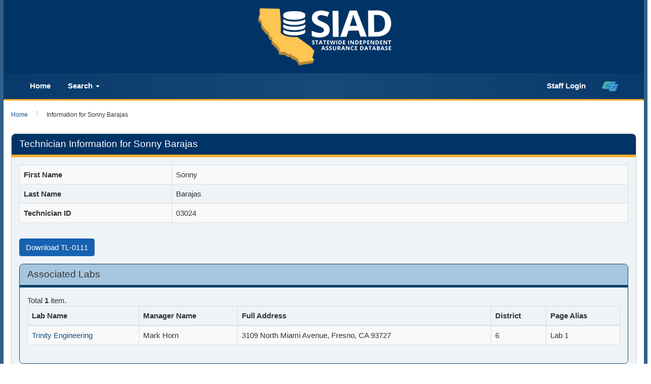

--- FILE ---
content_type: text/css
request_url: https://sia.dot.ca.gov/css/ct_css/cagov.core.css
body_size: 146808
content:
html {
	font-family: sans-serif;
	-ms-text-size-adjust: 100%;
	-webkit-text-size-adjust: 100%
}
body {
	margin: 0
}
article, aside, details, figcaption, figure, footer, header, hgroup, main, nav, section, summary {
	display: block
}
audio, canvas, progress, video {
	display: inline-block;
	vertical-align: baseline
}
audio:not([controls]) {
	display: none;
	height: 0
}
[hidden], template {
display:none
}
a {
	background: transparent
}
a:active, a:hover {
	outline: 0
}
abbr[title] {
	border-bottom: 1px dotted
}
b, strong {
	font-weight: bold
}
dfn {
	font-style: italic
}
h1 {
	font-size: 2em;
	margin: 0.67em 0
}
mark {
	background: #ff0;
	color: #000
}
small {
	font-size: 80%
}
sub, sup {
	font-size: 75%;
	line-height: 0;
	position: relative;
	vertical-align: baseline
}
sup {
	top: -0.5em
}
sub {
	bottom: -0.25em
}
img {
	border: 0
}
svg:not(:root) {
	overflow: hidden
}
figure {
	margin: 1em 40px
}
hr {
	-moz-box-sizing: content-box;
	box-sizing: content-box;
	height: 0
}
pre {
	overflow: auto
}
code, kbd, pre, samp {
	font-family: monospace, monospace;
	font-size: 1em
}
button, input, optgroup, select, textarea {
	color: inherit;
	font: inherit;
	margin: 0
}
button {
	overflow: visible
}
button, select {
	text-transform: none
}
button, html input[type="button"], input[type="reset"], input[type="submit"] {
	-webkit-appearance: button;
	cursor: pointer
}
button[disabled], html input[disabled] {
	cursor: default
}
button::-moz-focus-inner, input::-moz-focus-inner {
border:0;
padding:0
}
input {
	line-height: normal
}
input[type="checkbox"], input[type="radio"] {
	box-sizing: border-box;
	padding: 0
}
input[type="number"]::-webkit-inner-spin-button, input[type="number"]::-webkit-outer-spin-button {
height:auto
}
input[type="search"] {
	-webkit-appearance: textfield;
	-moz-box-sizing: content-box;
	-webkit-box-sizing: content-box;
	box-sizing: content-box
}
input[type="search"]::-webkit-search-cancel-button, input[type="search"]::-webkit-search-decoration {
-webkit-appearance:none
}
fieldset {
	border: 1px solid #c0c0c0;
	margin: 0 2px;
	padding: 0.35em 0.625em 0.75em
}
legend {
	border: 0;
	padding: 0
}
textarea {
	overflow: auto
}
optgroup {
	font-weight: bold
}
table {
	border-collapse: collapse;
	border-spacing: 0
}
td, th {
	padding: 0
}
* {
	-webkit-box-sizing: border-box;
	-moz-box-sizing: border-box;
	box-sizing: border-box
}
*:before, *:after {
	-webkit-box-sizing: border-box;
	-moz-box-sizing: border-box;
	box-sizing: border-box
}
html {
	font-size: 10px;
	-webkit-tap-highlight-color: rgba(0,0,0,0)
}
body {
	font-family: "Helvetica Neue", Helvetica, Arial, sans-serif;
	font-size: 15px;
	line-height: 1.42857143;
	color: #333;
	background-color: #fff
}
input, button, select, textarea {
	font-family: inherit;
	font-size: inherit;
	line-height: inherit
}
a {
	color: #155084;
	text-decoration: none
}
a:hover, a:focus {
	color: #2a6496;
	text-decoration: underline
}
a:focus {
	outline: thin dotted;
	outline: 5px auto -webkit-focus-ring-color;
	outline-offset: -2px
}
figure {
	margin: 0
}
img {
	vertical-align: middle
}
.img-responsive {
	display: block;
	width: 100% \9;
	max-width: 100%;
	height: auto
}
.img-rounded {
	border-radius: 6px
}
.img-thumbnail {
	padding: 4px;
	line-height: 1.42857143;
	background-color: #fff;
	border: 1px solid #ddd;
	border-radius: 4px;
	-webkit-transition: all .2s ease-in-out;
	-o-transition: all .2s ease-in-out;
	transition: all .2s ease-in-out;
	display: inline-block;
	width: 100% \9;
	max-width: 100%;
	height: auto
}
.img-circle {
	border-radius: 50%
}
hr {
	margin-top: 21px;
	margin-bottom: 21px;
	border: 0;
	border-top: 1px solid #ccc
}
.sr-only {
	position: absolute;
	width: 1px;
	height: 1px;
	margin: -1px;
	padding: 0;
	overflow: hidden;
	clip: rect(0, 0, 0, 0);
	border: 0
}
.sr-only-focusable:active, .sr-only-focusable:focus {
	position: static;
	width: auto;
	height: auto;
	margin: 0;
	overflow: visible;
	clip: auto
}
h1, h2, h3, h4, h5, h6, .h1, .h2, .h3, .h4, .h5, .h6 {
	font-family: inherit;
	font-weight: 500;
	line-height: 1.1;
	color: inherit
}
h1 small, h2 small, h3 small, h4 small, h5 small, h6 small, .h1 small, .h2 small, .h3 small, .h4 small, .h5 small, .h6 small, h1 .small, h2 .small, h3 .small, h4 .small, h5 .small, h6 .small, .h1 .small, .h2 .small, .h3 .small, .h4 .small, .h5 .small, .h6 .small {
	font-weight: normal;
	line-height: 1;
	color: #777
}
h1 small, .h1 small, h2 small, .h2 small, h3 small, .h3 small, h1 .small, .h1 .small, h2 .small, .h2 .small, h3 .small, .h3 .small {
	font-size: 65%
}
h4 small, .h4 small, h5 small, .h5 small, h6 small, .h6 small, h4 .small, .h4 .small, h5 .small, .h5 .small, h6 .small, .h6 .small {
	font-size: 75%
}
h1, .h1 {
	font-size: 29px
}
h2, .h2 {
	font-size: 27px
}
h3, .h3 {
	font-size: 24px
}
h4, .h4 {
	font-size: 19px
}
h5, .h5 {
	font-size: 15px
}
h6, .h6 {
	font-size: 14px
}
p {
	margin: 0 0 10.5px
}
.lead {
	margin-bottom: 21px;
	font-size: 17px;
	font-weight: 300;
	line-height: 1.4
}
@media (min-width:768px) {
.lead {
	font-size: 22.5px
}
}
small, .small {
	font-size: 93%
}
cite {
	font-style: normal
}
mark, .mark {
	background-color: #fcf8e3;
	padding: .2em
}
.text-left {
	text-align: left
}
.text-right {
	text-align: right
}
.text-center {
	text-align: center
}
.text-justify {
	text-align: justify
}
.text-nowrap {
	white-space: nowrap
}
.text-lowercase {
	text-transform: lowercase
}
.text-uppercase {
	text-transform: uppercase
}
.text-capitalize {
	text-transform: capitalize
}
.text-muted {
	color: #777
}
.text-primary {
	color: #f2bf64
}
a.text-primary:hover {
	color: #eeac35
}
.text-success {
	color: #3c763d
}
a.text-success:hover {
	color: #2b542c
}
.text-info {
	color: #31708f
}
a.text-info:hover {
	color: #245269
}
.text-warning {
	color: #8a6d3b
}
a.text-warning:hover {
	color: #66512c
}
.text-danger {
	color: #a94442
}
a.text-danger:hover {
	color: #843534
}
.bg-primary {
	color: #fff;
	background-color: #f2bf64
}
a.bg-primary:hover {
	background-color: #eeac35
}
.bg-success {
	background-color: #dff0d8
}
a.bg-success:hover {
	background-color: #c1e2b3
}
.bg-info {
	background-color: #d9edf7
}
a.bg-info:hover {
	background-color: #afd9ee
}
.bg-warning {
	background-color: #fcf8e3
}
a.bg-warning:hover {
	background-color: #f7ecb5
}
.bg-danger {
	background-color: #f2dede
}
a.bg-danger:hover {
	background-color: #e4b9b9
}
.page-header {
	padding-bottom: 9.5px;
	margin: 42px 0 21px;
	border-bottom: 1px solid #eee
}
ul, ol {
	margin-top: 0;
	margin-bottom: 10.5px
}
ul ul, ol ul, ul ol, ol ol {
	margin-bottom: 0
}
.list-unstyled {
	padding-left: 0;
	list-style: none
}
.list-inline {
	padding-left: 0;
	list-style: none;
	margin-left: -5px
}
.list-inline>li {
	display: inline-block;
	padding-left: 5px;
	padding-right: 5px
}
dl {
	margin-top: 0;
	margin-bottom: 21px
}
dt, dd {
	line-height: 1.42857143
}
dt {
	font-weight: bold
}
dd {
	margin-left: 0
}
@media (min-width:768px) {
.dl-horizontal dt {
	float: left;
	width: 160px;
	clear: left;
	text-align: right;
	overflow: hidden;
	text-overflow: ellipsis;
	white-space: nowrap
}
.dl-horizontal dd {
	margin-left: 180px
}
}
abbr[title], abbr[data-original-title] {
	cursor: help;
	border-bottom: 1px dotted #777
}
.initialism {
	font-size: 90%;
	text-transform: uppercase
}
blockquote {
	padding: 10.5px 21px;
	margin: 0 0 21px;
	font-size: 18.75px;
	border-left: 5px solid #eee
}
blockquote p:last-child, blockquote ul:last-child, blockquote ol:last-child {
	margin-bottom: 0
}
blockquote footer, blockquote small, blockquote .small {
	display: block;
	font-size: 80%;
	line-height: 1.42857143;
	color: #777
}
blockquote footer:before, blockquote small:before, blockquote .small:before {
	content: '\2014 \00A0'
}
.blockquote-reverse, blockquote.pull-right {
	padding-right: 15px;
	padding-left: 0;
	border-right: 5px solid #eee;
	border-left: 0;
	text-align: right
}
.blockquote-reverse footer:before, blockquote.pull-right footer:before, .blockquote-reverse small:before, blockquote.pull-right small:before, .blockquote-reverse .small:before, blockquote.pull-right .small:before {
	content: ''
}
.blockquote-reverse footer:after, blockquote.pull-right footer:after, .blockquote-reverse small:after, blockquote.pull-right small:after, .blockquote-reverse .small:after, blockquote.pull-right .small:after {
	content: '\00A0 \2014'
}
blockquote:before, blockquote:after {
	content: ""
}
address {
	margin-bottom: 21px;
	font-style: normal;
	line-height: 1.42857143
}
code, kbd, pre, samp {
	font-family: Menlo, Monaco, Consolas, "Courier New", monospace
}
code {
	padding: 2px 4px;
	font-size: 90%;
	color: #c7254e;
	background-color: #f9f2f4;
	border-radius: 4px
}
kbd {
	padding: 2px 4px;
	font-size: 90%;
	color: #fff;
	background-color: #333;
	border-radius: 3px;
	box-shadow: inset 0 -1px 0 rgba(0,0,0,0.25)
}
kbd kbd {
	padding: 0;
	font-size: 100%;
	box-shadow: none
}
pre {
	display: block;
	padding: 10px;
	margin: 0 0 10.5px;
	font-size: 14px;
	line-height: 1.42857143;
	word-break: break-all;
	word-wrap: break-word;
	color: #333;
	background-color: #f5f5f5;
	border: 1px solid #ccc;
	border-radius: 4px
}
pre code {
	padding: 0;
	font-size: inherit;
	color: inherit;
	white-space: pre-wrap;
	background-color: transparent;
	border-radius: 0
}
.pre-scrollable {
	max-height: 340px;
	overflow-y: scroll
}
.container, .main-content, .global-header, .global-footer {
	margin-right: auto;
	margin-left: auto;
	padding-left: 15px;
	padding-right: 15px
}
@media (min-width:768px) {
.container, .main-content, .global-header, .global-footer {
	width: 750px
}
}
@media (min-width:992px) {
.container, .main-content, .global-header, .global-footer {
	width: 970px
}
}
@media (min-width:1280px) {
.container, .main-content, .global-header, .global-footer {
	width: 1280px
}
}
.container-fluid {
	margin-right: auto;
	margin-left: auto;
	padding-left: 15px;
	padding-right: 15px
}
.row {
	margin-left: -15px;
	margin-right: -15px
}
.col-xs-1, .col-sm-1, .col-md-1, .col-lg-1, .col-xs-2, .col-sm-2, .col-md-2, .col-lg-2, .col-xs-3, .col-sm-3, .col-md-3, .col-lg-3, .col-xs-4, .col-sm-4, .col-md-4, .col-lg-4, .col-xs-5, .col-sm-5, .col-md-5, .col-lg-5, .col-xs-6, .col-sm-6, .col-md-6, .col-lg-6, .col-xs-7, .col-sm-7, .col-md-7, .col-lg-7, .col-xs-8, .col-sm-8, .col-md-8, .col-lg-8, .col-xs-9, .col-sm-9, .col-md-9, .col-lg-9, .col-xs-10, .col-sm-10, .col-md-10, .col-lg-10, .col-xs-11, .col-sm-11, .col-md-11, .col-lg-11, .col-xs-12, .col-sm-12, .col-md-12, .col-lg-12 {
	position: relative;
	min-height: 1px;
	padding-left: 15px;
	padding-right: 15px
}
.col-xs-1, .col-xs-2, .col-xs-3, .col-xs-4, .col-xs-5, .col-xs-6, .col-xs-7, .col-xs-8, .col-xs-9, .col-xs-10, .col-xs-11, .col-xs-12 {
	float: left
}
.col-xs-12 {
	width: 100%
}
.col-xs-11 {
	width: 91.66666667%
}
.col-xs-10 {
	width: 83.33333333%
}
.col-xs-9 {
	width: 75%
}
.col-xs-8 {
	width: 66.66666667%
}
.col-xs-7 {
	width: 58.33333333%
}
.col-xs-6 {
	width: 50%
}
.col-xs-5 {
	width: 41.66666667%
}
.col-xs-4 {
	width: 33.33333333%
}
.col-xs-3 {
	width: 25%
}
.col-xs-2 {
	width: 16.66666667%
}
.col-xs-1 {
	width: 8.33333333%
}
.col-xs-pull-12 {
	right: 100%
}
.col-xs-pull-11 {
	right: 91.66666667%
}
.col-xs-pull-10 {
	right: 83.33333333%
}
.col-xs-pull-9 {
	right: 75%
}
.col-xs-pull-8 {
	right: 66.66666667%
}
.col-xs-pull-7 {
	right: 58.33333333%
}
.col-xs-pull-6 {
	right: 50%
}
.col-xs-pull-5 {
	right: 41.66666667%
}
.col-xs-pull-4 {
	right: 33.33333333%
}
.col-xs-pull-3 {
	right: 25%
}
.col-xs-pull-2 {
	right: 16.66666667%
}
.col-xs-pull-1 {
	right: 8.33333333%
}
.col-xs-pull-0 {
	right: auto
}
.col-xs-push-12 {
	left: 100%
}
.col-xs-push-11 {
	left: 91.66666667%
}
.col-xs-push-10 {
	left: 83.33333333%
}
.col-xs-push-9 {
	left: 75%
}
.col-xs-push-8 {
	left: 66.66666667%
}
.col-xs-push-7 {
	left: 58.33333333%
}
.col-xs-push-6 {
	left: 50%
}
.col-xs-push-5 {
	left: 41.66666667%
}
.col-xs-push-4 {
	left: 33.33333333%
}
.col-xs-push-3 {
	left: 25%
}
.col-xs-push-2 {
	left: 16.66666667%
}
.col-xs-push-1 {
	left: 8.33333333%
}
.col-xs-push-0 {
	left: auto
}
.col-xs-offset-12 {
	margin-left: 100%
}
.col-xs-offset-11 {
	margin-left: 91.66666667%
}
.col-xs-offset-10 {
	margin-left: 83.33333333%
}
.col-xs-offset-9 {
	margin-left: 75%
}
.col-xs-offset-8 {
	margin-left: 66.66666667%
}
.col-xs-offset-7 {
	margin-left: 58.33333333%
}
.col-xs-offset-6 {
	margin-left: 50%
}
.col-xs-offset-5 {
	margin-left: 41.66666667%
}
.col-xs-offset-4 {
	margin-left: 33.33333333%
}
.col-xs-offset-3 {
	margin-left: 25%
}
.col-xs-offset-2 {
	margin-left: 16.66666667%
}
.col-xs-offset-1 {
	margin-left: 8.33333333%
}
.col-xs-offset-0 {
	margin-left: 0
}
@media (min-width:768px) {
.col-sm-1, .col-sm-2, .col-sm-3, .col-sm-4, .col-sm-5, .col-sm-6, .col-sm-7, .col-sm-8, .col-sm-9, .col-sm-10, .col-sm-11, .col-sm-12 {
	float: left
}
.col-sm-12 {
	width: 100%
}
.col-sm-11 {
	width: 91.66666667%
}
.col-sm-10 {
	width: 83.33333333%
}
.col-sm-9 {
	width: 75%
}
.col-sm-8 {
	width: 66.66666667%
}
.col-sm-7 {
	width: 58.33333333%
}
.col-sm-6 {
	width: 50%
}
.col-sm-5 {
	width: 41.66666667%
}
.col-sm-4 {
	width: 33.33333333%
}
.col-sm-3 {
	width: 25%
}
.col-sm-2 {
	width: 16.66666667%
}
.col-sm-1 {
	width: 8.33333333%
}
.col-sm-pull-12 {
	right: 100%
}
.col-sm-pull-11 {
	right: 91.66666667%
}
.col-sm-pull-10 {
	right: 83.33333333%
}
.col-sm-pull-9 {
	right: 75%
}
.col-sm-pull-8 {
	right: 66.66666667%
}
.col-sm-pull-7 {
	right: 58.33333333%
}
.col-sm-pull-6 {
	right: 50%
}
.col-sm-pull-5 {
	right: 41.66666667%
}
.col-sm-pull-4 {
	right: 33.33333333%
}
.col-sm-pull-3 {
	right: 25%
}
.col-sm-pull-2 {
	right: 16.66666667%
}
.col-sm-pull-1 {
	right: 8.33333333%
}
.col-sm-pull-0 {
	right: auto
}
.col-sm-push-12 {
	left: 100%
}
.col-sm-push-11 {
	left: 91.66666667%
}
.col-sm-push-10 {
	left: 83.33333333%
}
.col-sm-push-9 {
	left: 75%
}
.col-sm-push-8 {
	left: 66.66666667%
}
.col-sm-push-7 {
	left: 58.33333333%
}
.col-sm-push-6 {
	left: 50%
}
.col-sm-push-5 {
	left: 41.66666667%
}
.col-sm-push-4 {
	left: 33.33333333%
}
.col-sm-push-3 {
	left: 25%
}
.col-sm-push-2 {
	left: 16.66666667%
}
.col-sm-push-1 {
	left: 8.33333333%
}
.col-sm-push-0 {
	left: auto
}
.col-sm-offset-12 {
	margin-left: 100%
}
.col-sm-offset-11 {
	margin-left: 91.66666667%
}
.col-sm-offset-10 {
	margin-left: 83.33333333%
}
.col-sm-offset-9 {
	margin-left: 75%
}
.col-sm-offset-8 {
	margin-left: 66.66666667%
}
.col-sm-offset-7 {
	margin-left: 58.33333333%
}
.col-sm-offset-6 {
	margin-left: 50%
}
.col-sm-offset-5 {
	margin-left: 41.66666667%
}
.col-sm-offset-4 {
	margin-left: 33.33333333%
}
.col-sm-offset-3 {
	margin-left: 25%
}
.col-sm-offset-2 {
	margin-left: 16.66666667%
}
.col-sm-offset-1 {
	margin-left: 8.33333333%
}
.col-sm-offset-0 {
	margin-left: 0
}
}
@media (min-width:992px) {
.col-md-1, .col-md-2, .col-md-3, .col-md-4, .col-md-5, .col-md-6, .col-md-7, .col-md-8, .col-md-9, .col-md-10, .col-md-11, .col-md-12 {
	float: left
}
.col-md-12 {
	width: 100%
}
.col-md-11 {
	width: 91.66666667%
}
.col-md-10 {
	width: 83.33333333%
}
.col-md-9 {
	width: 75%
}
.col-md-8 {
	width: 66.66666667%
}
.col-md-7 {
	width: 58.33333333%
}
.col-md-6 {
	width: 50%
}
.col-md-5 {
	width: 41.66666667%
}
.col-md-4 {
	width: 33.33333333%
}
.col-md-3 {
	width: 25%
}
.col-md-2 {
	width: 16.66666667%
}
.col-md-1 {
	width: 8.33333333%
}
.col-md-pull-12 {
	right: 100%
}
.col-md-pull-11 {
	right: 91.66666667%
}
.col-md-pull-10 {
	right: 83.33333333%
}
.col-md-pull-9 {
	right: 75%
}
.col-md-pull-8 {
	right: 66.66666667%
}
.col-md-pull-7 {
	right: 58.33333333%
}
.col-md-pull-6 {
	right: 50%
}
.col-md-pull-5 {
	right: 41.66666667%
}
.col-md-pull-4 {
	right: 33.33333333%
}
.col-md-pull-3 {
	right: 25%
}
.col-md-pull-2 {
	right: 16.66666667%
}
.col-md-pull-1 {
	right: 8.33333333%
}
.col-md-pull-0 {
	right: auto
}
.col-md-push-12 {
	left: 100%
}
.col-md-push-11 {
	left: 91.66666667%
}
.col-md-push-10 {
	left: 83.33333333%
}
.col-md-push-9 {
	left: 75%
}
.col-md-push-8 {
	left: 66.66666667%
}
.col-md-push-7 {
	left: 58.33333333%
}
.col-md-push-6 {
	left: 50%
}
.col-md-push-5 {
	left: 41.66666667%
}
.col-md-push-4 {
	left: 33.33333333%
}
.col-md-push-3 {
	left: 25%
}
.col-md-push-2 {
	left: 16.66666667%
}
.col-md-push-1 {
	left: 8.33333333%
}
.col-md-push-0 {
	left: auto
}
.col-md-offset-12 {
	margin-left: 100%
}
.col-md-offset-11 {
	margin-left: 91.66666667%
}
.col-md-offset-10 {
	margin-left: 83.33333333%
}
.col-md-offset-9 {
	margin-left: 75%
}
.col-md-offset-8 {
	margin-left: 66.66666667%
}
.col-md-offset-7 {
	margin-left: 58.33333333%
}
.col-md-offset-6 {
	margin-left: 50%
}
.col-md-offset-5 {
	margin-left: 41.66666667%
}
.col-md-offset-4 {
	margin-left: 33.33333333%
}
.col-md-offset-3 {
	margin-left: 25%
}
.col-md-offset-2 {
	margin-left: 16.66666667%
}
.col-md-offset-1 {
	margin-left: 8.33333333%
}
.col-md-offset-0 {
	margin-left: 0
}
}
@media (min-width:1280px) {
.col-lg-1, .col-lg-2, .col-lg-3, .col-lg-4, .col-lg-5, .col-lg-6, .col-lg-7, .col-lg-8, .col-lg-9, .col-lg-10, .col-lg-11, .col-lg-12 {
	float: left
}
.col-lg-12 {
	width: 100%
}
.col-lg-11 {
	width: 91.66666667%
}
.col-lg-10 {
	width: 83.33333333%
}
.col-lg-9 {
	width: 75%
}
.col-lg-8 {
	width: 66.66666667%
}
.col-lg-7 {
	width: 58.33333333%
}
.col-lg-6 {
	width: 50%
}
.col-lg-5 {
	width: 41.66666667%
}
.col-lg-4 {
	width: 33.33333333%
}
.col-lg-3 {
	width: 25%
}
.col-lg-2 {
	width: 16.66666667%
}
.col-lg-1 {
	width: 8.33333333%
}
.col-lg-pull-12 {
	right: 100%
}
.col-lg-pull-11 {
	right: 91.66666667%
}
.col-lg-pull-10 {
	right: 83.33333333%
}
.col-lg-pull-9 {
	right: 75%
}
.col-lg-pull-8 {
	right: 66.66666667%
}
.col-lg-pull-7 {
	right: 58.33333333%
}
.col-lg-pull-6 {
	right: 50%
}
.col-lg-pull-5 {
	right: 41.66666667%
}
.col-lg-pull-4 {
	right: 33.33333333%
}
.col-lg-pull-3 {
	right: 25%
}
.col-lg-pull-2 {
	right: 16.66666667%
}
.col-lg-pull-1 {
	right: 8.33333333%
}
.col-lg-pull-0 {
	right: auto
}
.col-lg-push-12 {
	left: 100%
}
.col-lg-push-11 {
	left: 91.66666667%
}
.col-lg-push-10 {
	left: 83.33333333%
}
.col-lg-push-9 {
	left: 75%
}
.col-lg-push-8 {
	left: 66.66666667%
}
.col-lg-push-7 {
	left: 58.33333333%
}
.col-lg-push-6 {
	left: 50%
}
.col-lg-push-5 {
	left: 41.66666667%
}
.col-lg-push-4 {
	left: 33.33333333%
}
.col-lg-push-3 {
	left: 25%
}
.col-lg-push-2 {
	left: 16.66666667%
}
.col-lg-push-1 {
	left: 8.33333333%
}
.col-lg-push-0 {
	left: auto
}
.col-lg-offset-12 {
	margin-left: 100%
}
.col-lg-offset-11 {
	margin-left: 91.66666667%
}
.col-lg-offset-10 {
	margin-left: 83.33333333%
}
.col-lg-offset-9 {
	margin-left: 75%
}
.col-lg-offset-8 {
	margin-left: 66.66666667%
}
.col-lg-offset-7 {
	margin-left: 58.33333333%
}
.col-lg-offset-6 {
	margin-left: 50%
}
.col-lg-offset-5 {
	margin-left: 41.66666667%
}
.col-lg-offset-4 {
	margin-left: 33.33333333%
}
.col-lg-offset-3 {
	margin-left: 25%
}
.col-lg-offset-2 {
	margin-left: 16.66666667%
}
.col-lg-offset-1 {
	margin-left: 8.33333333%
}
.col-lg-offset-0 {
	margin-left: 0
}
}
table {
	background-color: transparent
}
th {
	text-align: left
}
.table {
	width: 100%;
	max-width: 100%;
	margin-bottom: 21px
}
.table>thead>tr>th, .table>tbody>tr>th, .table>tfoot>tr>th, .table>thead>tr>td, .table>tbody>tr>td, .table>tfoot>tr>td {
	padding: 8px;
	line-height: 1.42857143;
	vertical-align: top;
	border-top: 1px solid #ddd
}
.table>thead>tr>th {
	vertical-align: bottom;
	border-bottom: 2px solid #ddd
}
.table>caption+thead>tr:first-child>th, .table>colgroup+thead>tr:first-child>th, .table>thead:first-child>tr:first-child>th, .table>caption+thead>tr:first-child>td, .table>colgroup+thead>tr:first-child>td, .table>thead:first-child>tr:first-child>td {
	border-top: 0
}
.table>tbody+tbody {
	border-top: 2px solid #ddd
}
.table .table {
	background-color: #fff
}
.table-condensed>thead>tr>th, .table-condensed>tbody>tr>th, .table-condensed>tfoot>tr>th, .table-condensed>thead>tr>td, .table-condensed>tbody>tr>td, .table-condensed>tfoot>tr>td {
	padding: 5px
}
.table-bordered {
	border: 1px solid #ddd
}
.table-bordered>thead>tr>th, .table-bordered>tbody>tr>th, .table-bordered>tfoot>tr>th, .table-bordered>thead>tr>td, .table-bordered>tbody>tr>td, .table-bordered>tfoot>tr>td {
	border: 1px solid #ddd
}
.table-bordered>thead>tr>th, .table-bordered>thead>tr>td {
	border-bottom-width: 2px
}
.table-striped>tbody>tr:nth-child(odd)>td, .table-striped>tbody>tr:nth-child(odd)>th {
	background-color: #f9f9f9
}
.table-hover>tbody>tr:hover>td, .table-hover>tbody>tr:hover>th {
	background-color: #f5f5f5
}
table col[class*="col-"] {
	position: static;
	float: none;
	display: table-column
}
table td[class*="col-"], table th[class*="col-"] {
	position: static;
	float: none;
	display: table-cell
}
.table>thead>tr>td.active, .table>tbody>tr>td.active, .table>tfoot>tr>td.active, .table>thead>tr>th.active, .table>tbody>tr>th.active, .table>tfoot>tr>th.active, .table>thead>tr.active>td, .table>tbody>tr.active>td, .table>tfoot>tr.active>td, .table>thead>tr.active>th, .table>tbody>tr.active>th, .table>tfoot>tr.active>th {
	background-color: #f5f5f5
}
.table-hover>tbody>tr>td.active:hover, .table-hover>tbody>tr>th.active:hover, .table-hover>tbody>tr.active:hover>td, .table-hover>tbody>tr:hover>.active, .table-hover>tbody>tr.active:hover>th {
	background-color: #e8e8e8
}
.table>thead>tr>td.success, .table>tbody>tr>td.success, .table>tfoot>tr>td.success, .table>thead>tr>th.success, .table>tbody>tr>th.success, .table>tfoot>tr>th.success, .table>thead>tr.success>td, .table>tbody>tr.success>td, .table>tfoot>tr.success>td, .table>thead>tr.success>th, .table>tbody>tr.success>th, .table>tfoot>tr.success>th {
	background-color: #dff0d8
}
.table-hover>tbody>tr>td.success:hover, .table-hover>tbody>tr>th.success:hover, .table-hover>tbody>tr.success:hover>td, .table-hover>tbody>tr:hover>.success, .table-hover>tbody>tr.success:hover>th {
	background-color: #d0e9c6
}
.table>thead>tr>td.info, .table>tbody>tr>td.info, .table>tfoot>tr>td.info, .table>thead>tr>th.info, .table>tbody>tr>th.info, .table>tfoot>tr>th.info, .table>thead>tr.info>td, .table>tbody>tr.info>td, .table>tfoot>tr.info>td, .table>thead>tr.info>th, .table>tbody>tr.info>th, .table>tfoot>tr.info>th {
	background-color: #d9edf7
}
.table-hover>tbody>tr>td.info:hover, .table-hover>tbody>tr>th.info:hover, .table-hover>tbody>tr.info:hover>td, .table-hover>tbody>tr:hover>.info, .table-hover>tbody>tr.info:hover>th {
	background-color: #c4e3f3
}
.table>thead>tr>td.warning, .table>tbody>tr>td.warning, .table>tfoot>tr>td.warning, .table>thead>tr>th.warning, .table>tbody>tr>th.warning, .table>tfoot>tr>th.warning, .table>thead>tr.warning>td, .table>tbody>tr.warning>td, .table>tfoot>tr.warning>td, .table>thead>tr.warning>th, .table>tbody>tr.warning>th, .table>tfoot>tr.warning>th {
	background-color: #fcf8e3
}
.table-hover>tbody>tr>td.warning:hover, .table-hover>tbody>tr>th.warning:hover, .table-hover>tbody>tr.warning:hover>td, .table-hover>tbody>tr:hover>.warning, .table-hover>tbody>tr.warning:hover>th {
	background-color: #faf2cc
}
.table>thead>tr>td.danger, .table>tbody>tr>td.danger, .table>tfoot>tr>td.danger, .table>thead>tr>th.danger, .table>tbody>tr>th.danger, .table>tfoot>tr>th.danger, .table>thead>tr.danger>td, .table>tbody>tr.danger>td, .table>tfoot>tr.danger>td, .table>thead>tr.danger>th, .table>tbody>tr.danger>th, .table>tfoot>tr.danger>th {
	background-color: #f2dede
}
.table-hover>tbody>tr>td.danger:hover, .table-hover>tbody>tr>th.danger:hover, .table-hover>tbody>tr.danger:hover>td, .table-hover>tbody>tr:hover>.danger, .table-hover>tbody>tr.danger:hover>th {
	background-color: #ebcccc
}
@media screen and (max-width:767px) {
.table-responsive {
	width: 100%;
	margin-bottom: 15.75px;
	overflow-y: hidden;
	overflow-x: auto;
	-ms-overflow-style: -ms-autohiding-scrollbar;
	border: 1px solid #ddd;
	-webkit-overflow-scrolling: touch
}
.table-responsive>.table {
	margin-bottom: 0
}
.table-responsive>.table>thead>tr>th, .table-responsive>.table>tbody>tr>th, .table-responsive>.table>tfoot>tr>th, .table-responsive>.table>thead>tr>td, .table-responsive>.table>tbody>tr>td, .table-responsive>.table>tfoot>tr>td {
	white-space: nowrap
}
.table-responsive>.table-bordered {
	border: 0
}
.table-responsive>.table-bordered>thead>tr>th:first-child, .table-responsive>.table-bordered>tbody>tr>th:first-child, .table-responsive>.table-bordered>tfoot>tr>th:first-child, .table-responsive>.table-bordered>thead>tr>td:first-child, .table-responsive>.table-bordered>tbody>tr>td:first-child, .table-responsive>.table-bordered>tfoot>tr>td:first-child {
	border-left: 0
}
.table-responsive>.table-bordered>thead>tr>th:last-child, .table-responsive>.table-bordered>tbody>tr>th:last-child, .table-responsive>.table-bordered>tfoot>tr>th:last-child, .table-responsive>.table-bordered>thead>tr>td:last-child, .table-responsive>.table-bordered>tbody>tr>td:last-child, .table-responsive>.table-bordered>tfoot>tr>td:last-child {
	border-right: 0
}
.table-responsive>.table-bordered>tbody>tr:last-child>th, .table-responsive>.table-bordered>tfoot>tr:last-child>th, .table-responsive>.table-bordered>tbody>tr:last-child>td, .table-responsive>.table-bordered>tfoot>tr:last-child>td {
	border-bottom: 0
}
}
fieldset {
	padding: 0;
	margin: 0;
	border: 0;
	min-width: 0
}
legend {
	display: block;
	width: 100%;
	padding: 0;
	margin-bottom: 21px;
	font-size: 22.5px;
	line-height: inherit;
	color: #333;
	border: 0;
	border-bottom: 1px solid #e5e5e5
}
label {
	display: inline-block;
	max-width: 100%;
	margin-bottom: 5px;
	font-weight: bold
}
input[type="search"] {
	-webkit-box-sizing: border-box;
	-moz-box-sizing: border-box;
	box-sizing: border-box
}
input[type="radio"], input[type="checkbox"] {
	margin: 4px 0 0;
	margin-top: 1px \9;
	line-height: normal
}
input[type="file"] {
	display: block
}
input[type="range"] {
	display: block;
	width: 100%
}
select[multiple], select[size] {
	height: auto
}
input[type="file"]:focus, input[type="radio"]:focus, input[type="checkbox"]:focus {
	outline: thin dotted;
	outline: 5px auto -webkit-focus-ring-color;
	outline-offset: -2px
}
output {
	display: block;
	padding-top: 7px;
	font-size: 15px;
	line-height: 1.42857143;
	color: #555
}
.form-control {
	display: block;
	width: 100%;
	height: 35px;
	padding: 6px 12px;
	font-size: 15px;
	line-height: 1.42857143;
	color: #555;
	background-color: #fff;
	background-image: none;
	border: 1px solid #ccc;
	border-radius: 4px;
	-webkit-box-shadow: inset 0 1px 1px rgba(0,0,0,0.075);
	box-shadow: inset 0 1px 1px rgba(0,0,0,0.075);
	-webkit-transition: border-color ease-in-out .15s, box-shadow ease-in-out .15s;
	-o-transition: border-color ease-in-out .15s, box-shadow ease-in-out .15s;
	transition: border-color ease-in-out .15s, box-shadow ease-in-out .15s
}
.form-control:focus {
	border-color: #66afe9;
	outline: 0;
	-webkit-box-shadow: inset 0 1px 1px rgba(0,0,0,.075), 0 0 8px rgba(102, 175, 233, 0.6);
	box-shadow: inset 0 1px 1px rgba(0,0,0,.075), 0 0 8px rgba(102, 175, 233, 0.6)
}
.form-control::-moz-placeholder {
color:#777;
opacity:1
}
.form-control:-ms-input-placeholder {
color:#777
}
.form-control::-webkit-input-placeholder {
color:#777
}
.form-control[disabled], .form-control[readonly], fieldset[disabled] .form-control {
	cursor: not-allowed;
	background-color: #eee;
	opacity: 1
}
textarea.form-control {
	height: auto
}
input[type="search"] {
	-webkit-appearance: none
}
input[type="date"], input[type="time"], input[type="datetime-local"], input[type="month"] {
	line-height: 35px;
	line-height: 1.42857143 \0
}
input[type="date"].input-sm, input[type="time"].input-sm, input[type="datetime-local"].input-sm, input[type="month"].input-sm {
	line-height: 33px
}
input[type="date"].input-lg, input[type="time"].input-lg, input[type="datetime-local"].input-lg, input[type="month"].input-lg {
	line-height: 48px
}
.form-group {
	margin-bottom: 15px
}
.radio, .checkbox {
	position: relative;
	display: block;
	min-height: 21px;
	margin-top: 10px;
	margin-bottom: 10px
}
.radio label, .checkbox label {
	padding-left: 20px;
	margin-bottom: 0;
	font-weight: normal;
	cursor: pointer
}
.radio input[type="radio"], .radio-inline input[type="radio"], .checkbox input[type="checkbox"], .checkbox-inline input[type="checkbox"] {
	position: absolute;
	margin-left: -20px;
	margin-top: 4px \9
}
.radio+.radio, .checkbox+.checkbox {
	margin-top: -5px
}
.radio-inline, .checkbox-inline {
	display: inline-block;
	padding-left: 20px;
	margin-bottom: 0;
	vertical-align: middle;
	font-weight: normal;
	cursor: pointer
}
.radio-inline+.radio-inline, .checkbox-inline+.checkbox-inline {
	margin-top: 0;
	margin-left: 10px
}
input[type="radio"][disabled], input[type="checkbox"][disabled], input[type="radio"].disabled, input[type="checkbox"].disabled, fieldset[disabled] input[type="radio"], fieldset[disabled] input[type="checkbox"] {
	cursor: not-allowed
}
.radio-inline.disabled, .checkbox-inline.disabled, fieldset[disabled] .radio-inline, fieldset[disabled] .checkbox-inline {
	cursor: not-allowed
}
.radio.disabled label, .checkbox.disabled label, fieldset[disabled] .radio label, fieldset[disabled] .checkbox label {
	cursor: not-allowed
}
.form-control-static {
	padding-top: 7px;
	padding-bottom: 7px;
	margin-bottom: 0
}
.form-control-static.input-lg, .form-control-static.input-sm {
	padding-left: 0;
	padding-right: 0
}
.input-sm, .form-horizontal .form-group-sm .form-control {
	height: 33px;
	padding: 5px 10px;
	font-size: 14px;
	line-height: 1.5;
	border-radius: 3px
}
select.input-sm {
	height: 33px;
	line-height: 33px
}
textarea.input-sm, select[multiple].input-sm {
	height: auto
}
.input-lg, .form-horizontal .form-group-lg .form-control {
	height: 48px;
	padding: 10px 16px;
	font-size: 19px;
	line-height: 1.33;
	border-radius: 6px
}
select.input-lg {
	height: 48px;
	line-height: 48px
}
textarea.input-lg, select[multiple].input-lg {
	height: auto
}
.has-feedback {
	position: relative
}
.has-feedback .form-control {
	padding-right: 43.75px
}
.form-control-feedback {
	position: absolute;
	top: 26px;
	right: 0;
	z-index: 2;
	display: block;
	width: 35px;
	height: 35px;
	line-height: 35px;
	text-align: center
}
.input-lg+.form-control-feedback {
	width: 48px;
	height: 48px;
	line-height: 48px
}
.input-sm+.form-control-feedback {
	width: 33px;
	height: 33px;
	line-height: 33px
}
.has-success .help-block, .has-success .control-label, .has-success .radio, .has-success .checkbox, .has-success .radio-inline, .has-success .checkbox-inline {
	color: #3c763d
}
.has-success .form-control {
	border-color: #3c763d;
	-webkit-box-shadow: inset 0 1px 1px rgba(0,0,0,0.075);
	box-shadow: inset 0 1px 1px rgba(0,0,0,0.075)
}
.has-success .form-control:focus {
	border-color: #2b542c;
	-webkit-box-shadow: inset 0 1px 1px rgba(0,0,0,0.075), 0 0 6px #67b168;
	box-shadow: inset 0 1px 1px rgba(0,0,0,0.075), 0 0 6px #67b168
}
.has-success .input-group-addon {
	color: #3c763d;
	border-color: #3c763d;
	background-color: #dff0d8
}
.has-success .form-control-feedback {
	color: #3c763d
}
.has-warning .help-block, .has-warning .control-label, .has-warning .radio, .has-warning .checkbox, .has-warning .radio-inline, .has-warning .checkbox-inline {
	color: #8a6d3b
}
.has-warning .form-control {
	border-color: #8a6d3b;
	-webkit-box-shadow: inset 0 1px 1px rgba(0,0,0,0.075);
	box-shadow: inset 0 1px 1px rgba(0,0,0,0.075)
}
.has-warning .form-control:focus {
	border-color: #66512c;
	-webkit-box-shadow: inset 0 1px 1px rgba(0,0,0,0.075), 0 0 6px #c0a16b;
	box-shadow: inset 0 1px 1px rgba(0,0,0,0.075), 0 0 6px #c0a16b
}
.has-warning .input-group-addon {
	color: #8a6d3b;
	border-color: #8a6d3b;
	background-color: #fcf8e3
}
.has-warning .form-control-feedback {
	color: #8a6d3b
}
.has-error .help-block, .has-error .control-label, .has-error .radio, .has-error .checkbox, .has-error .radio-inline, .has-error .checkbox-inline {
	color: #a94442
}
.has-error .form-control {
	border-color: #a94442;
	-webkit-box-shadow: inset 0 1px 1px rgba(0,0,0,0.075);
	box-shadow: inset 0 1px 1px rgba(0,0,0,0.075)
}
.has-error .form-control:focus {
	border-color: #843534;
	-webkit-box-shadow: inset 0 1px 1px rgba(0,0,0,0.075), 0 0 6px #ce8483;
	box-shadow: inset 0 1px 1px rgba(0,0,0,0.075), 0 0 6px #ce8483
}
.has-error .input-group-addon {
	color: #a94442;
	border-color: #a94442;
	background-color: #f2dede
}
.has-error .form-control-feedback {
	color: #a94442
}
.has-feedback label.sr-only~.form-control-feedback {
	top: 0
}
.help-block {
	display: block;
	margin-top: 5px;
	margin-bottom: 10px;
	color: #737373
}
@media (min-width:768px) {
.form-inline .form-group {
	display: inline-block;
	margin-bottom: 0;
	vertical-align: middle
}
.form-inline .form-control {
	display: inline-block;
	width: auto;
	vertical-align: middle
}
.form-inline .input-group {
	display: inline-table;
	vertical-align: middle
}
.form-inline .input-group .input-group-addon, .form-inline .input-group .input-group-btn, .form-inline .input-group .form-control {
	width: auto
}
.form-inline .input-group>.form-control {
	width: 100%
}
.form-inline .control-label {
	margin-bottom: 0;
	vertical-align: middle
}
.form-inline .radio, .form-inline .checkbox {
	display: inline-block;
	margin-top: 0;
	margin-bottom: 0;
	vertical-align: middle
}
.form-inline .radio label, .form-inline .checkbox label {
	padding-left: 0
}
.form-inline .radio input[type="radio"], .form-inline .checkbox input[type="checkbox"] {
	position: relative;
	margin-left: 0
}
.form-inline .has-feedback .form-control-feedback {
	top: 0
}
}
.form-horizontal .radio, .form-horizontal .checkbox, .form-horizontal .radio-inline, .form-horizontal .checkbox-inline {
	margin-top: 0;
	margin-bottom: 0;
	padding-top: 7px
}
.form-horizontal .radio, .form-horizontal .checkbox {
	min-height: 28px
}
.form-horizontal .form-group {
	margin-left: -15px;
	margin-right: -15px
}
@media (min-width:768px) {
.form-horizontal .control-label {
	text-align: right;
	margin-bottom: 0;
	padding-top: 7px
}
}
.form-horizontal .has-feedback .form-control-feedback {
	top: 0;
	right: 15px
}
@media (min-width:768px) {
.form-horizontal .form-group-lg .control-label {
	padding-top: 14.3px
}
}
@media (min-width:768px) {
.form-horizontal .form-group-sm .control-label {
	padding-top: 6px
}
}
.btn {
	display: inline-block;
	margin-bottom: 0;
	font-weight: normal;
	text-align: center;
	vertical-align: middle;
	cursor: pointer;
	background-image: none;
	border: 1px solid transparent;
	white-space: nowrap;
	padding: 6px 12px;
	font-size: 15px;
	line-height: 1.42857143;
	border-radius: 4px;
	-webkit-user-select: none;
	-moz-user-select: none;
	-ms-user-select: none;
	user-select: none
}
.btn:focus, .btn:active:focus, .btn.active:focus {
	outline: thin dotted;
	outline: 5px auto -webkit-focus-ring-color;
	outline-offset: -2px
}
.btn:hover, .btn:focus {
	color: #014e77;
	text-decoration: none
}
.btn:active, .btn.active {
	outline: 0;
	background-image: none;
	-webkit-box-shadow: inset 0 3px 5px rgba(0,0,0,0.125);
	box-shadow: inset 0 3px 5px rgba(0,0,0,0.125)
}
.btn.disabled, .btn[disabled], fieldset[disabled] .btn {
	cursor: not-allowed;
	pointer-events: none;
	opacity: .65;
	filter: alpha(opacity=65);
	-webkit-box-shadow: none;
	box-shadow: none
}
.btn-default {
	color: #014e77;
	background-color: #fff;
	border-color: #555
}
.btn-default:hover, .btn-default:focus, .btn-default:active, .btn-default.active, .open>.dropdown-toggle.btn-default {
	color: #014e77;
	background-color: #e6e6e6;
	border-color: #373737
}
.btn-default:active, .btn-default.active, .open>.dropdown-toggle.btn-default {
	background-image: none
}
.btn-default.disabled, .btn-default[disabled], fieldset[disabled] .btn-default, .btn-default.disabled:hover, .btn-default[disabled]:hover, fieldset[disabled] .btn-default:hover, .btn-default.disabled:focus, .btn-default[disabled]:focus, fieldset[disabled] .btn-default:focus, .btn-default.disabled:active, .btn-default[disabled]:active, fieldset[disabled] .btn-default:active, .btn-default.disabled.active, .btn-default[disabled].active, fieldset[disabled] .btn-default.active {
	background-color: #fff;
	border-color: #555
}
.btn-default .badge {
	color: #fff;
	background-color: #014e77
}
.btn-default:hover, .btn-default:focus, .btn-default:active, .btn-default.active, .open>.dropdown-toggle.btn-default {
	color: #014e77;
	background-color: #e6e6e6;
	border-color: #373737
}
.btn-default:active, .btn-default.active, .open>.dropdown-toggle.btn-default {
	background-image: none
}
.btn-default.disabled, .btn-default[disabled], fieldset[disabled] .btn-default, .btn-default.disabled:hover, .btn-default[disabled]:hover, fieldset[disabled] .btn-default:hover, .btn-default.disabled:focus, .btn-default[disabled]:focus, fieldset[disabled] .btn-default:focus, .btn-default.disabled:active, .btn-default[disabled]:active, fieldset[disabled] .btn-default:active, .btn-default.disabled.active, .btn-default[disabled].active, fieldset[disabled] .btn-default.active {
	background-color: #fff;
	border-color: #555
}
.btn-primary {
	color: #333;
	background-color: #f2bf64;
	border-color: #f0b54c
}
.btn-primary:hover, .btn-primary:focus, .btn-primary:active, .btn-primary.active, .open>.dropdown-toggle.btn-primary {
	color: #333;
	background-color: #eeac35;
	border-color: #eb9e14
}
.btn-primary:active, .btn-primary.active, .open>.dropdown-toggle.btn-primary {
	background-image: none
}
.btn-primary.disabled, .btn-primary[disabled], fieldset[disabled] .btn-primary, .btn-primary.disabled:hover, .btn-primary[disabled]:hover, fieldset[disabled] .btn-primary:hover, .btn-primary.disabled:focus, .btn-primary[disabled]:focus, fieldset[disabled] .btn-primary:focus, .btn-primary.disabled:active, .btn-primary[disabled]:active, fieldset[disabled] .btn-primary:active, .btn-primary.disabled.active, .btn-primary[disabled].active, fieldset[disabled] .btn-primary.active {
	background-color: #f2bf64;
	border-color: #f0b54c
}
.btn-primary .badge {
	color: #f2bf64;
	background-color: #333
}
.btn-primary:hover, .btn-primary:focus, .btn-primary:active, .btn-primary.active, .open>.dropdown-toggle.btn-primary {
	color: #333;
	background-color: #eeac35;
	border-color: #eb9e14
}
.btn-primary:active, .btn-primary.active, .open>.dropdown-toggle.btn-primary {
	background-image: none
}
.btn-primary.disabled, .btn-primary[disabled], fieldset[disabled] .btn-primary, .btn-primary.disabled:hover, .btn-primary[disabled]:hover, fieldset[disabled] .btn-primary:hover, .btn-primary.disabled:focus, .btn-primary[disabled]:focus, fieldset[disabled] .btn-primary:focus, .btn-primary.disabled:active, .btn-primary[disabled]:active, fieldset[disabled] .btn-primary:active, .btn-primary.disabled.active, .btn-primary[disabled].active, fieldset[disabled] .btn-primary.active {
	background-color: #f2bf64;
	border-color: #f0b54c
}
.btn-success {
	color: #fff;
	background-color: #5cb85c;
	border-color: #4cae4c
}
.btn-success:hover, .btn-success:focus, .btn-success:active, .btn-success.active, .open>.dropdown-toggle.btn-success {
	color: #fff;
	background-color: #449d44;
	border-color: #398439
}
.btn-success:active, .btn-success.active, .open>.dropdown-toggle.btn-success {
	background-image: none
}
.btn-success.disabled, .btn-success[disabled], fieldset[disabled] .btn-success, .btn-success.disabled:hover, .btn-success[disabled]:hover, fieldset[disabled] .btn-success:hover, .btn-success.disabled:focus, .btn-success[disabled]:focus, fieldset[disabled] .btn-success:focus, .btn-success.disabled:active, .btn-success[disabled]:active, fieldset[disabled] .btn-success:active, .btn-success.disabled.active, .btn-success[disabled].active, fieldset[disabled] .btn-success.active {
	background-color: #5cb85c;
	border-color: #4cae4c
}
.btn-success .badge {
	color: #5cb85c;
	background-color: #fff
}
.btn-success:hover, .btn-success:focus, .btn-success:active, .btn-success.active, .open>.dropdown-toggle.btn-success {
	color: #fff;
	background-color: #449d44;
	border-color: #398439
}
.btn-success:active, .btn-success.active, .open>.dropdown-toggle.btn-success {
	background-image: none
}
.btn-success.disabled, .btn-success[disabled], fieldset[disabled] .btn-success, .btn-success.disabled:hover, .btn-success[disabled]:hover, fieldset[disabled] .btn-success:hover, .btn-success.disabled:focus, .btn-success[disabled]:focus, fieldset[disabled] .btn-success:focus, .btn-success.disabled:active, .btn-success[disabled]:active, fieldset[disabled] .btn-success:active, .btn-success.disabled.active, .btn-success[disabled].active, fieldset[disabled] .btn-success.active {
	background-color: #5cb85c;
	border-color: #4cae4c
}
.btn-info {
    color: #fff;
    background-color: #1662b1;
    border-color: #1662b1;
}
.btn-info:hover, .btn-info:focus, .btn-info:active, .btn-info.active, .open>.dropdown-toggle.btn-info {
	color: #fff;
    background-color: #1662b1;
    border-color: #1662b1;
}
.btn-info:active, .btn-info.active, .open>.dropdown-toggle.btn-info {
	background-image: none
}
.btn-info.disabled, .btn-info[disabled], fieldset[disabled] .btn-info, .btn-info.disabled:hover, .btn-info[disabled]:hover, fieldset[disabled] .btn-info:hover, .btn-info.disabled:focus, .btn-info[disabled]:focus, fieldset[disabled] .btn-info:focus, .btn-info.disabled:active, .btn-info[disabled]:active, fieldset[disabled] .btn-info:active, .btn-info.disabled.active, .btn-info[disabled].active, fieldset[disabled] .btn-info.active {
	background-color: #5bc0de;
	border-color: #46b8da
}
.btn-info .badge {
	color: #5bc0de;
	background-color: #fff
}
.btn-info:hover, .btn-info:focus, .btn-info:active, .btn-info.active, .open>.dropdown-toggle.btn-info {
	color: #fff;
    background-color: #0e4279;
    border-color: #0e4279;
}
.btn-info:active, .btn-info.active, .open>.dropdown-toggle.btn-info {
	background-image: none
}
.btn-info.disabled, .btn-info[disabled], fieldset[disabled] .btn-info, .btn-info.disabled:hover, .btn-info[disabled]:hover, fieldset[disabled] .btn-info:hover, .btn-info.disabled:focus, .btn-info[disabled]:focus, fieldset[disabled] .btn-info:focus, .btn-info.disabled:active, .btn-info[disabled]:active, fieldset[disabled] .btn-info:active, .btn-info.disabled.active, .btn-info[disabled].active, fieldset[disabled] .btn-info.active {
	background-color: #5bc0de;
	border-color: #46b8da
}
.btn-warning {
	color: #fff;
	background-color: #f0ad4e;
	border-color: #eea236
}
.btn-warning:hover, .btn-warning:focus, .btn-warning:active, .btn-warning.active, .open>.dropdown-toggle.btn-warning {
	color: #fff;
	background-color: #ec971f;
	border-color: #d58512
}
.btn-warning:active, .btn-warning.active, .open>.dropdown-toggle.btn-warning {
	background-image: none
}
.btn-warning.disabled, .btn-warning[disabled], fieldset[disabled] .btn-warning, .btn-warning.disabled:hover, .btn-warning[disabled]:hover, fieldset[disabled] .btn-warning:hover, .btn-warning.disabled:focus, .btn-warning[disabled]:focus, fieldset[disabled] .btn-warning:focus, .btn-warning.disabled:active, .btn-warning[disabled]:active, fieldset[disabled] .btn-warning:active, .btn-warning.disabled.active, .btn-warning[disabled].active, fieldset[disabled] .btn-warning.active {
	background-color: #f0ad4e;
	border-color: #eea236
}
.btn-warning .badge {
	color: #f0ad4e;
	background-color: #fff
}
.btn-warning:hover, .btn-warning:focus, .btn-warning:active, .btn-warning.active, .open>.dropdown-toggle.btn-warning {
	color: #fff;
	background-color: #ec971f;
	border-color: #d58512
}
.btn-warning:active, .btn-warning.active, .open>.dropdown-toggle.btn-warning {
	background-image: none
}
.btn-warning.disabled, .btn-warning[disabled], fieldset[disabled] .btn-warning, .btn-warning.disabled:hover, .btn-warning[disabled]:hover, fieldset[disabled] .btn-warning:hover, .btn-warning.disabled:focus, .btn-warning[disabled]:focus, fieldset[disabled] .btn-warning:focus, .btn-warning.disabled:active, .btn-warning[disabled]:active, fieldset[disabled] .btn-warning:active, .btn-warning.disabled.active, .btn-warning[disabled].active, fieldset[disabled] .btn-warning.active {
	background-color: #f0ad4e;
	border-color: #eea236
}
.btn-danger {
	color: #fff;
	background-color: #d9534f;
	border-color: #d43f3a
}
.btn-danger:hover, .btn-danger:focus, .btn-danger:active, .btn-danger.active, .open>.dropdown-toggle.btn-danger {
	color: #fff;
	background-color: #c9302c;
	border-color: #ac2925
}
.btn-danger:active, .btn-danger.active, .open>.dropdown-toggle.btn-danger {
	background-image: none
}
.btn-danger.disabled, .btn-danger[disabled], fieldset[disabled] .btn-danger, .btn-danger.disabled:hover, .btn-danger[disabled]:hover, fieldset[disabled] .btn-danger:hover, .btn-danger.disabled:focus, .btn-danger[disabled]:focus, fieldset[disabled] .btn-danger:focus, .btn-danger.disabled:active, .btn-danger[disabled]:active, fieldset[disabled] .btn-danger:active, .btn-danger.disabled.active, .btn-danger[disabled].active, fieldset[disabled] .btn-danger.active {
	background-color: #d9534f;
	border-color: #d43f3a
}
.btn-danger .badge {
	color: #d9534f;
	background-color: #fff
}
.btn-danger:hover, .btn-danger:focus, .btn-danger:active, .btn-danger.active, .open>.dropdown-toggle.btn-danger {
	color: #fff;
	background-color: #c9302c;
	border-color: #ac2925
}
.btn-danger:active, .btn-danger.active, .open>.dropdown-toggle.btn-danger {
	background-image: none
}
.btn-danger.disabled, .btn-danger[disabled], fieldset[disabled] .btn-danger, .btn-danger.disabled:hover, .btn-danger[disabled]:hover, fieldset[disabled] .btn-danger:hover, .btn-danger.disabled:focus, .btn-danger[disabled]:focus, fieldset[disabled] .btn-danger:focus, .btn-danger.disabled:active, .btn-danger[disabled]:active, fieldset[disabled] .btn-danger:active, .btn-danger.disabled.active, .btn-danger[disabled].active, fieldset[disabled] .btn-danger.active {
	background-color: #d9534f;
	border-color: #d43f3a
}
.btn-link {
	color: #428bca;
	font-weight: normal;
	cursor: pointer;
	border-radius: 0
}
.btn-link, .btn-link:active, .btn-link[disabled], fieldset[disabled] .btn-link {
	background-color: transparent;
	-webkit-box-shadow: none;
	box-shadow: none
}
.btn-link, .btn-link:hover, .btn-link:focus, .btn-link:active {
	border-color: transparent
}
.btn-link:hover, .btn-link:focus {
	color: #2a6496;
	text-decoration: underline;
	background-color: transparent
}
.btn-link[disabled]:hover, fieldset[disabled] .btn-link:hover, .btn-link[disabled]:focus, fieldset[disabled] .btn-link:focus {
	color: #777;
	text-decoration: none
}
.btn-lg {
	padding: 10px 16px;
	font-size: 19px;
	line-height: 1.33;
	border-radius: 6px
}
.btn-sm {
	padding: 5px 10px;
	font-size: 14px;
	line-height: 1.5;
	border-radius: 3px
}
.btn-xs {
	padding: 1px 5px;
	font-size: 14px;
	line-height: 1.5;
	border-radius: 3px
}
.btn-block {
	display: block;
	width: 100%
}
.btn-block+.btn-block {
	margin-top: 5px
}
input[type="submit"].btn-block, input[type="reset"].btn-block, input[type="button"].btn-block {
	width: 100%
}
.fade {
	opacity: 0;
	-webkit-transition: opacity .15s linear;
	-o-transition: opacity .15s linear;
	transition: opacity .15s linear
}
.fade.in {
	opacity: 1
}
.collapse {
	display: none
}
.collapse.in {
	display: block
}
tr.collapse.in {
	display: table-row
}
tbody.collapse.in {
	display: table-row-group
}
.collapsing {
	position: relative;
	height: 0;
	overflow: hidden;
	-webkit-transition: height .35s ease;
	-o-transition: height .35s ease;
	transition: height .35s ease
}
.nav {
	margin-bottom: 0;
	padding-left: 0;
	list-style: none
}
.nav>li {
	position: relative;
	display: block
}
.nav>li>a {
	position: relative;
	display: block;
	padding: 10px 15px
}
.nav>li>a:hover, .nav>li>a:focus {
	text-decoration: none;
	background-color: #eee
}
.nav>li.disabled>a {
	color: #777
}
.nav>li.disabled>a:hover, .nav>li.disabled>a:focus {
	color: #777;
	text-decoration: none;
	background-color: transparent;
	cursor: not-allowed
}
.nav .open>a, .nav .open>a:hover, .nav .open>a:focus {
	background-color: #eee;
	border-color: #428bca
}
.nav .nav-divider {
	height: 1px;
	margin: 9.5px 0;
	overflow: hidden;
	background-color: #e5e5e5
}
.nav>li>a>img {
	max-width: none
}
.nav-tabs {
	border-bottom: 1px solid #ddd
}
.nav-tabs>li {
	float: left;
	margin-bottom: -1px
}
.nav-tabs>li>a {
	margin-right: 2px;
	line-height: 1.42857143;
	border: 1px solid transparent;
	border-radius: 4px 4px 0 0
}
.nav-tabs>li>a:hover {
	border-color: #eee #eee #ddd
}
.nav-tabs>li.active>a, .nav-tabs>li.active>a:hover, .nav-tabs>li.active>a:focus {
	color: #555;
	background-color: #fff;
	border: 1px solid #ddd;
	border-bottom-color: transparent;
	cursor: default
}
.nav-tabs.nav-justified {
	width: 100%;
	border-bottom: 0
}
.nav-tabs.nav-justified>li {
	float: none
}
.nav-tabs.nav-justified>li>a {
	text-align: center;
	margin-bottom: 5px
}
.nav-tabs.nav-justified>.dropdown .dropdown-menu {
	top: auto;
	left: auto
}
@media (min-width:768px) {
.nav-tabs.nav-justified>li {
	display: table-cell;
	width: 1%
}
.nav-tabs.nav-justified>li>a {
	margin-bottom: 0
}
}
.nav-tabs.nav-justified>li>a {
	margin-right: 0;
	border-radius: 4px
}
.nav-tabs.nav-justified>.active>a, .nav-tabs.nav-justified>.active>a:hover, .nav-tabs.nav-justified>.active>a:focus {
	border: 1px solid #ddd
}
@media (min-width:768px) {
.nav-tabs.nav-justified>li>a {
	border-bottom: 1px solid #ddd;
	border-radius: 4px 4px 0 0
}
.nav-tabs.nav-justified>.active>a, .nav-tabs.nav-justified>.active>a:hover, .nav-tabs.nav-justified>.active>a:focus {
	border-bottom-color: #fff
}
}
.nav-pills>li {
	float: left
}
.nav-pills>li>a {
	border-radius: 4px
}
.nav-pills>li+li {
	margin-left: 2px
}
.nav-pills>li.active>a, .nav-pills>li.active>a:hover, .nav-pills>li.active>a:focus {
	color: #fff;
	background-color: #f2bf64
}
.nav-stacked>li {
	float: none
}
.nav-stacked>li+li {
	margin-top: 2px;
	margin-left: 0
}
.nav-justified {
	width: 100%
}
.nav-justified>li {
	float: none
}
.nav-justified>li>a {
	text-align: center;
	margin-bottom: 5px
}
.nav-justified>.dropdown .dropdown-menu {
	top: auto;
	left: auto
}
@media (min-width:768px) {
.nav-justified>li {
	display: table-cell;
	width: 1%
}
.nav-justified>li>a {
	margin-bottom: 0
}
}
.nav-tabs-justified {
	border-bottom: 0
}
.nav-tabs-justified>li>a {
	margin-right: 0;
	border-radius: 4px
}
.nav-tabs-justified>.active>a, .nav-tabs-justified>.active>a:hover, .nav-tabs-justified>.active>a:focus {
	border: 1px solid #ddd
}
@media (min-width:768px) {
.nav-tabs-justified>li>a {
	border-bottom: 1px solid #ddd;
	border-radius: 4px 4px 0 0
}
.nav-tabs-justified>.active>a, .nav-tabs-justified>.active>a:hover, .nav-tabs-justified>.active>a:focus {
	border-bottom-color: #fff
}
}
.tab-content>.tab-pane {
	display: none
}
.tab-content>.active {
	display: block
}
.nav-tabs .dropdown-menu {
	margin-top: -1px;
	border-top-right-radius: 0;
	border-top-left-radius: 0
}
.breadcrumb {
	padding: 8px 15px;
	margin-bottom: 21px;
	list-style: none;
	background-color: #fff;
	border-radius: 4px
}
.breadcrumb>li {
	display: inline-block
}
.breadcrumb>li+li:before {
	content: "\00a0";
	padding: 0 5px;
	color: #ccc
}
.breadcrumb>.active {
	color: #333
}
.label {
	display: inline;
	padding: .2em .6em .3em;
	font-size: 75%;
	font-weight: bold;
	line-height: 1;
	color: #fff;
	text-align: center;
	white-space: nowrap;
	vertical-align: baseline;
	border-radius: .25em
}
a.label:hover, a.label:focus {
	color: #fff;
	text-decoration: none;
	cursor: pointer
}
.label:empty {
	display: none
}
.btn .label {
	position: relative;
	top: -1px
}
.label-default {
	background-color: #777
}
.label-default[href]:hover, .label-default[href]:focus {
	background-color: #5e5e5e
}
.label-primary {
	background-color: #f2bf64
}
.label-primary[href]:hover, .label-primary[href]:focus {
	background-color: #eeac35
}
.label-success {
    background-color: #348436;
}

.label-disqualify {
    background-color: #bb2727;
}

.label-success[href]:hover, .label-success[href]:focus {
	background-color: #449d44
}
.label-info {
	background-color: #18739e
}
.label-info[href]:hover, .label-info[href]:focus {
	background-color: #31b0d5
}
.label-warning {
    background-color: #ad5e0b;
}
.label-warning[href]:hover, .label-warning[href]:focus {
	background-color: #ec971f
}
.label-danger {
	background-color: #cc0b05
}
.label-danger[href]:hover, .label-danger[href]:focus {
	background-color: #c9302c
}
.alert {
	padding: 15px;
	margin-bottom: 21px;
	border: 1px solid transparent;
	border-radius: 4px
}
.alert h4 {
	margin-top: 0;
	color: inherit
}
.alert .alert-link {
	font-weight: bold
}
.alert>p, .alert>ul {
	margin-bottom: 0
}
.alert>p+p {
	margin-top: 5px
}
.alert-dismissable, .alert-dismissible {
	padding-right: 35px
}
.alert-dismissable .close, .alert-dismissible .close {
	position: relative;
	top: -2px;
	right: -21px;
	color: inherit
}
.alert-success {
	background-color: #dff0d8;
	border-color: #d6e9c6;
	color: #3c763d
}
.alert-success hr {
	border-top-color: #c9e2b3
}
.alert-success .alert-link {
	color: #2b542c
}
.alert-info {
	background-color: #d9edf7;
	border-color: #bce8f1;
	color: #31708f
}
.alert-info hr {
	border-top-color: #a6e1ec
}
.alert-info .alert-link {
	color: #245269
}
.alert-warning {
	background-color: #fcf8e3;
	border-color: #faebcc;
	color: #8a6d3b
}
.alert-warning hr {
	border-top-color: #f7e1b5
}
.alert-warning .alert-link {
	color: #66512c
}
.alert-danger {
	background-color: #f2dede;
	border-color: #ebccd1;
	color: #a94442
}
.alert-danger hr {
	border-top-color: #e4b9c0
}
.alert-danger .alert-link {
	color: #843534
}
.panel {
	margin-bottom: 21px;
	background-color: #fff;
	border: 1px solid transparent;
	border-radius: 8px;
	-webkit-box-shadow: 0 1px 1px rgba(0,0,0,0.05);
	box-shadow: 0 1px 1px rgba(0,0,0,0.05)
}
.panel-body {
	padding: 15px
}
.panel-heading {
	padding: 10px 15px;
	border-bottom: 1px solid transparent;
	border-top-right-radius: 7px;
	border-top-left-radius: 7px
}
.panel-heading>.dropdown .dropdown-toggle {
	color: inherit
}
.panel-title {
	margin-top: 0;
	margin-bottom: 0;
	font-size: 17px;
	color: inherit
}
.panel-title>a {
	color: inherit
}
.panel-footer {
	padding: 10px 15px;
	background-color: #f5f5f5;
	border-top: 1px solid #ddd;
	border-bottom-right-radius: 7px;
	border-bottom-left-radius: 7px
}
.panel>.list-group {
	margin-bottom: 0
}
.panel>.list-group .list-group-item {
	border-width: 1px 0;
	border-radius: 0
}
.panel>.list-group:first-child .list-group-item:first-child {
	border-top: 0;
	border-top-right-radius: 7px;
	border-top-left-radius: 7px
}
.panel>.list-group:last-child .list-group-item:last-child {
	border-bottom: 0;
	border-bottom-right-radius: 7px;
	border-bottom-left-radius: 7px
}
.panel-heading+.list-group .list-group-item:first-child {
	border-top-width: 0
}
.list-group+.panel-footer {
	border-top-width: 0
}
.panel>.table, .panel>.table-responsive>.table, .panel>.panel-collapse>.table {
	margin-bottom: 0
}
.panel>.table:first-child, .panel>.table-responsive:first-child>.table:first-child {
	border-top-right-radius: 7px;
	border-top-left-radius: 7px
}
.panel>.table:first-child>thead:first-child>tr:first-child td:first-child, .panel>.table-responsive:first-child>.table:first-child>thead:first-child>tr:first-child td:first-child, .panel>.table:first-child>tbody:first-child>tr:first-child td:first-child, .panel>.table-responsive:first-child>.table:first-child>tbody:first-child>tr:first-child td:first-child, .panel>.table:first-child>thead:first-child>tr:first-child th:first-child, .panel>.table-responsive:first-child>.table:first-child>thead:first-child>tr:first-child th:first-child, .panel>.table:first-child>tbody:first-child>tr:first-child th:first-child, .panel>.table-responsive:first-child>.table:first-child>tbody:first-child>tr:first-child th:first-child {
	border-top-left-radius: 7px
}
.panel>.table:first-child>thead:first-child>tr:first-child td:last-child, .panel>.table-responsive:first-child>.table:first-child>thead:first-child>tr:first-child td:last-child, .panel>.table:first-child>tbody:first-child>tr:first-child td:last-child, .panel>.table-responsive:first-child>.table:first-child>tbody:first-child>tr:first-child td:last-child, .panel>.table:first-child>thead:first-child>tr:first-child th:last-child, .panel>.table-responsive:first-child>.table:first-child>thead:first-child>tr:first-child th:last-child, .panel>.table:first-child>tbody:first-child>tr:first-child th:last-child, .panel>.table-responsive:first-child>.table:first-child>tbody:first-child>tr:first-child th:last-child {
	border-top-right-radius: 7px
}
.panel>.table:last-child, .panel>.table-responsive:last-child>.table:last-child {
	border-bottom-right-radius: 7px;
	border-bottom-left-radius: 7px
}
.panel>.table:last-child>tbody:last-child>tr:last-child td:first-child, .panel>.table-responsive:last-child>.table:last-child>tbody:last-child>tr:last-child td:first-child, .panel>.table:last-child>tfoot:last-child>tr:last-child td:first-child, .panel>.table-responsive:last-child>.table:last-child>tfoot:last-child>tr:last-child td:first-child, .panel>.table:last-child>tbody:last-child>tr:last-child th:first-child, .panel>.table-responsive:last-child>.table:last-child>tbody:last-child>tr:last-child th:first-child, .panel>.table:last-child>tfoot:last-child>tr:last-child th:first-child, .panel>.table-responsive:last-child>.table:last-child>tfoot:last-child>tr:last-child th:first-child {
	border-bottom-left-radius: 7px
}
.panel>.table:last-child>tbody:last-child>tr:last-child td:last-child, .panel>.table-responsive:last-child>.table:last-child>tbody:last-child>tr:last-child td:last-child, .panel>.table:last-child>tfoot:last-child>tr:last-child td:last-child, .panel>.table-responsive:last-child>.table:last-child>tfoot:last-child>tr:last-child td:last-child, .panel>.table:last-child>tbody:last-child>tr:last-child th:last-child, .panel>.table-responsive:last-child>.table:last-child>tbody:last-child>tr:last-child th:last-child, .panel>.table:last-child>tfoot:last-child>tr:last-child th:last-child, .panel>.table-responsive:last-child>.table:last-child>tfoot:last-child>tr:last-child th:last-child {
	border-bottom-right-radius: 7px
}
.panel>.panel-body+.table, .panel>.panel-body+.table-responsive {
	border-top: 1px solid #ddd
}
.panel>.table>tbody:first-child>tr:first-child th, .panel>.table>tbody:first-child>tr:first-child td {
	border-top: 0
}
.panel>.table-bordered, .panel>.table-responsive>.table-bordered {
	border: 0
}
.panel>.table-bordered>thead>tr>th:first-child, .panel>.table-responsive>.table-bordered>thead>tr>th:first-child, .panel>.table-bordered>tbody>tr>th:first-child, .panel>.table-responsive>.table-bordered>tbody>tr>th:first-child, .panel>.table-bordered>tfoot>tr>th:first-child, .panel>.table-responsive>.table-bordered>tfoot>tr>th:first-child, .panel>.table-bordered>thead>tr>td:first-child, .panel>.table-responsive>.table-bordered>thead>tr>td:first-child, .panel>.table-bordered>tbody>tr>td:first-child, .panel>.table-responsive>.table-bordered>tbody>tr>td:first-child, .panel>.table-bordered>tfoot>tr>td:first-child, .panel>.table-responsive>.table-bordered>tfoot>tr>td:first-child {
	border-left: 0
}
.panel>.table-bordered>thead>tr>th:last-child, .panel>.table-responsive>.table-bordered>thead>tr>th:last-child, .panel>.table-bordered>tbody>tr>th:last-child, .panel>.table-responsive>.table-bordered>tbody>tr>th:last-child, .panel>.table-bordered>tfoot>tr>th:last-child, .panel>.table-responsive>.table-bordered>tfoot>tr>th:last-child, .panel>.table-bordered>thead>tr>td:last-child, .panel>.table-responsive>.table-bordered>thead>tr>td:last-child, .panel>.table-bordered>tbody>tr>td:last-child, .panel>.table-responsive>.table-bordered>tbody>tr>td:last-child, .panel>.table-bordered>tfoot>tr>td:last-child, .panel>.table-responsive>.table-bordered>tfoot>tr>td:last-child {
	border-right: 0
}
.panel>.table-bordered>thead>tr:first-child>td, .panel>.table-responsive>.table-bordered>thead>tr:first-child>td, .panel>.table-bordered>tbody>tr:first-child>td, .panel>.table-responsive>.table-bordered>tbody>tr:first-child>td, .panel>.table-bordered>thead>tr:first-child>th, .panel>.table-responsive>.table-bordered>thead>tr:first-child>th, .panel>.table-bordered>tbody>tr:first-child>th, .panel>.table-responsive>.table-bordered>tbody>tr:first-child>th {
	border-bottom: 0
}
.panel>.table-bordered>tbody>tr:last-child>td, .panel>.table-responsive>.table-bordered>tbody>tr:last-child>td, .panel>.table-bordered>tfoot>tr:last-child>td, .panel>.table-responsive>.table-bordered>tfoot>tr:last-child>td, .panel>.table-bordered>tbody>tr:last-child>th, .panel>.table-responsive>.table-bordered>tbody>tr:last-child>th, .panel>.table-bordered>tfoot>tr:last-child>th, .panel>.table-responsive>.table-bordered>tfoot>tr:last-child>th {
	border-bottom: 0
}
.panel>.table-responsive {
	border: 0;
	margin-bottom: 0
}
.panel-group {
	margin-bottom: 21px
}
.panel-group .panel {
	margin-bottom: 0;
	border-radius: 8px
}
.panel-group .panel+.panel {
	margin-top: 5px
}
.panel-group .panel-heading {
	border-bottom: 0
}
.panel-group .panel-heading+.panel-collapse>.panel-body {
	border-top: 1px solid #ddd
}
.panel-group .panel-footer {
	border-top: 0
}
.panel-group .panel-footer+.panel-collapse .panel-body {
	border-bottom: 1px solid #ddd
}
.panel-default {
	border-color: #ddd
}
.panel-default>.panel-heading {
	color: #333;
	background-color: #f5f5f5;
	border-color: #ddd
}
.panel-default>.panel-heading+.panel-collapse>.panel-body {
	border-top-color: #ddd
}
.panel-default>.panel-heading .badge {
	color: #f5f5f5;
	background-color: #333
}
.panel-default>.panel-footer+.panel-collapse>.panel-body {
	border-bottom-color: #ddd
}
.panel-primary {
	border-color: #f2bf64
}
.panel-primary>.panel-heading {
	color: #fff;
	background-color: #f2bf64;
	border-color: #f2bf64
}
.panel-primary>.panel-heading+.panel-collapse>.panel-body {
	border-top-color: #f2bf64
}
.panel-primary>.panel-heading .badge {
	color: #f2bf64;
	background-color: #fff
}
.panel-primary>.panel-footer+.panel-collapse>.panel-body {
	border-bottom-color: #f2bf64
}
.panel-success {
	border-color: #d6e9c6
}
.panel-success>.panel-heading {
	color: #3c763d;
	background-color: #dff0d8;
	border-color: #d6e9c6
}
.panel-success>.panel-heading+.panel-collapse>.panel-body {
	border-top-color: #d6e9c6
}
.panel-success>.panel-heading .badge {
	color: #dff0d8;
	background-color: #3c763d
}
.panel-success>.panel-footer+.panel-collapse>.panel-body {
	border-bottom-color: #d6e9c6
}
.panel-info {
	border-color: #bce8f1
}
.panel-info>.panel-heading {
	color: #31708f;
	background-color: #d9edf7;
	border-color: #bce8f1
}
.panel-info>.panel-heading+.panel-collapse>.panel-body {
	border-top-color: #bce8f1
}
.panel-info>.panel-heading .badge {
	color: #d9edf7;
	background-color: #31708f
}
.panel-info>.panel-footer+.panel-collapse>.panel-body {
	border-bottom-color: #bce8f1
}
.panel-warning {
	border-color: #faebcc
}
.panel-warning>.panel-heading {
	color: #8a6d3b;
	background-color: #fcf8e3;
	border-color: #faebcc
}
.panel-warning>.panel-heading+.panel-collapse>.panel-body {
	border-top-color: #faebcc
}
.panel-warning>.panel-heading .badge {
	color: #fcf8e3;
	background-color: #8a6d3b
}
.panel-warning>.panel-footer+.panel-collapse>.panel-body {
	border-bottom-color: #faebcc
}
.panel-danger {
	border-color: #ebccd1
}
.panel-danger>.panel-heading {
	color: #a94442;
	background-color: #f2dede;
	border-color: #ebccd1
}
.panel-danger>.panel-heading+.panel-collapse>.panel-body {
	border-top-color: #ebccd1
}
.panel-danger>.panel-heading .badge {
	color: #f2dede;
	background-color: #a94442
}
.panel-danger>.panel-footer+.panel-collapse>.panel-body {
	border-bottom-color: #ebccd1
}
.clearfix:before, .clearfix:after, .dl-horizontal dd:before, .dl-horizontal dd:after, .container:before, .container:after, .container-fluid:before, .container-fluid:after, .row:before, .row:after, .form-horizontal .form-group:before, .form-horizontal .form-group:after, .nav:before, .nav:after, .panel-body:before, .panel-body:after, .main-content .wrapper:before, .main-content .wrapper:after, .group:before, .group:after, .news-item:before, .news-item:after, .gallery:before, .gallery:after, .main-content:before, .main-content:after, .global-header:before, .global-header:after, .global-footer:before, .global-footer:after {
	content: " ";
	display: table
}
.clearfix:after, .dl-horizontal dd:after, .container:after, .container-fluid:after, .row:after, .form-horizontal .form-group:after, .nav:after, .panel-body:after, .main-content .wrapper:after, .group:after, .news-item:after, .gallery:after, .main-content:after, .global-header:after, .global-footer:after {
	clear: both
}
.center-block {
	display: block;
	margin-left: auto;
	margin-right: auto
}
.pull-right {
	float: right !important
}
.pull-left {
	float: left !important
}
.hide {
	display: none !important
}
.show {
	display: block !important
}
.invisible {
	visibility: hidden
}
.text-hide {
	font: 0/0 a;
	color: transparent;
	text-shadow: none;
	background-color: transparent;
	border: 0
}
.hidden {
	display: none !important;
	visibility: hidden !important
}
.affix {
	position: fixed;
	-webkit-transform: translate3d(0, 0, 0);
	transform: translate3d(0, 0, 0)
}
@-ms-viewport {
width:device-width
}
.visible-xs, .visible-sm, .visible-md, .visible-lg {
	display: none !important
}
.visible-xs-block, .visible-xs-inline, .visible-xs-inline-block, .visible-sm-block, .visible-sm-inline, .visible-sm-inline-block, .visible-md-block, .visible-md-inline, .visible-md-inline-block, .visible-lg-block, .visible-lg-inline, .visible-lg-inline-block {
	display: none !important
}
@media (max-width:767px) {
.visible-xs {
	display: block !important
}
table.visible-xs {
	display: table
}
tr.visible-xs {
	display: table-row !important
}
th.visible-xs, td.visible-xs {
	display: table-cell !important
}
}
@media (max-width:767px) {
.visible-xs-block {
	display: block !important
}
}
@media (max-width:767px) {
.visible-xs-inline {
	display: inline !important
}
}
@media (max-width:767px) {
.visible-xs-inline-block {
	display: inline-block !important
}
}
@media (min-width:768px) and (max-width:991px) {
.visible-sm {
	display: block !important
}
table.visible-sm {
	display: table
}
tr.visible-sm {
	display: table-row !important
}
th.visible-sm, td.visible-sm {
	display: table-cell !important
}
}
@media (min-width:768px) and (max-width:991px) {
.visible-sm-block {
	display: block !important
}
}
@media (min-width:768px) and (max-width:991px) {
.visible-sm-inline {
	display: inline !important
}
}
@media (min-width:768px) and (max-width:991px) {
.visible-sm-inline-block {
	display: inline-block !important
}
}
@media (min-width:992px) and (max-width:1279px) {
.visible-md {
	display: block !important
}
table.visible-md {
	display: table
}
tr.visible-md {
	display: table-row !important
}
th.visible-md, td.visible-md {
	display: table-cell !important
}
}
@media (min-width:992px) and (max-width:1279px) {
.visible-md-block {
	display: block !important
}
}
@media (min-width:992px) and (max-width:1279px) {
.visible-md-inline {
	display: inline !important
}
}
@media (min-width:992px) and (max-width:1279px) {
.visible-md-inline-block {
	display: inline-block !important
}
}
@media (min-width:1280px) {
.visible-lg {
	display: block !important
}
table.visible-lg {
	display: table
}
tr.visible-lg {
	display: table-row !important
}
th.visible-lg, td.visible-lg {
	display: table-cell !important
}
}
@media (min-width:1280px) {
.visible-lg-block {
	display: block !important
}
}
@media (min-width:1280px) {
.visible-lg-inline {
	display: inline !important
}
}
@media (min-width:1280px) {
.visible-lg-inline-block {
	display: inline-block !important
}
}
@media (max-width:767px) {
.hidden-xs {
	display: none !important
}
}
@media (min-width:768px) and (max-width:991px) {
.hidden-sm {
	display: none !important
}
}
@media (min-width:992px) and (max-width:1279px) {
.hidden-md {
	display: none !important
}
}
@media (min-width:1280px) {
.hidden-lg {
	display: none !important
}
}
.visible-print {
	display: none !important
}
@media print {
.visible-print {
	display: block !important
}
table.visible-print {
	display: table
}
tr.visible-print {
	display: table-row !important
}
th.visible-print, td.visible-print {
	display: table-cell !important
}
}
.visible-print-block {
	display: none !important
}
@media print {
.visible-print-block {
	display: block !important
}
}
.visible-print-inline {
	display: none !important
}
@media print {
.visible-print-inline {
	display: inline !important
}
}
.visible-print-inline-block {
	display: none !important
}
@media print {
.visible-print-inline-block {
	display: inline-block !important
}
}
@media print {
.hidden-print {
	display: none !important
}
}
.btn:focus {
	outline: dotted 2px #000
}
div.active:focus {
	outline: dotted 1px #000
}
a:focus {
	outline: dotted 1px #000
}
.close:hover, .close:focus {
	outline: dotted 1px #000
}
.nav>li>a:hover, .nav>li>a:focus {
	outline: dotted 1px #000
}
.carousel-inner>.item {
	position: absolute;
	top: -999999em;
	display: block;
	-webkit-transition: .6s, ease-in-out, left;
	-o-transition: .6s, ease-in-out, left;
	transition: .6s, ease-in-out, left
}
.carousel-inner>.active {
	top: 0
}
.carousel-inner>.active, .carousel-inner>.next, .carousel-inner>.prev {
	position: relative
}
.carousel-inner>.next, .carousel-inner>.prev {
	position: absolute;
	top: 0;
	width: 100%
}
.alert-success {
	color: #2d4821
}
.alert-info {
	color: #214c62
}
.alert-warning {
	color: #6c4a00;
	background-color: #f9f1c6
}
.alert-danger {
	color: #d2322d
}
.alert-danger:hover {
	color: #a82824
}
html {
	overflow-y: scroll
}
@font-face {
	font-family: 'CaGov';
	src: url('../fonts/CaGov.eot');
	src: url('../fonts/CaGov.eot?#iefix') format('embedded-opentype'), url('../fonts/CaGov.woff') format('woff'), url('../fonts/CaGov.ttf') format('truetype'), url('../fonts/CaGov.svg') format('svg')
}
[class^="ca-gov-icon-"], [class*=" ca-gov-icon-"] {
font-family:'CaGov';
speak:none;
font-style:normal;
font-weight:normal;
font-variant:normal;
-webkit-font-smoothing:antialiased;
-moz-osx-font-smoothing:grayscale
}
.ca-gov-icon-logo:before {
	content: "\e600"
}
.ca-gov-icon-home:before {
	content: "\e601"
}
.ca-gov-icon-menu:before {
	content: "\e602"
}
.ca-gov-icon-apps:before {
	content: "\e603"
}
.ca-gov-icon-search:before {
	content: "\e604"
}
.ca-gov-icon-chat:before {
	content: "\e605"
}
.ca-gov-icon-capitol:before {
	content: "\e606"
}
.ca-gov-icon-state:before {
	content: "\e607"
}
.ca-gov-icon-phone:before {
	content: "\e608"
}
.ca-gov-icon-email:before {
	content: "\e609"
}
.ca-gov-icon-contact-us:before {
	content: "\e66e"
}
.ca-gov-icon-calendar:before {
	content: "\e60a"
}
.ca-gov-icon-bear:before {
	content: "\e60b"
}
.ca-gov-icon-chat-bubble:before {
	content: "\e66f"
}
.ca-gov-icon-info-bubble:before {
	content: "\e670"
}
.ca-gov-icon-share-button:before {
	content: "\e671"
}
.ca-gov-icon-share-facebook:before {
	content: "\e672"
}
.ca-gov-icon-share-email:before {
	content: "\e673"
}
.ca-gov-icon-share-flickr:before {
	content: "\e674"
}
.ca-gov-icon-share-twitter:before {
	content: "\e675"
}
.ca-gov-icon-share-linkedin:before {
	content: "\e676"
}
.ca-gov-icon-share-googleplus:before {
	content: "\e677"
}
.ca-gov-icon-share-instagram:before {
	content: "\e678"
}
.ca-gov-icon-share-pinterest:before {
	content: "\e679"
}
.ca-gov-icon-share-vimeo:before {
	content: "\e67a"
}
.ca-gov-icon-share-youtube:before {
	content: "\e67b"
}
.ca-gov-icon-law-enforcement:before {
	content: "\e60c"
}
.ca-gov-icon-justice-legal:before {
	content: "\e60d"
}
.ca-gov-icon-at-sign:before {
	content: "\e60e"
}
.ca-gov-icon-attachment:before {
	content: "\e60f"
}
.ca-gov-icon-zipped-file:before {
	content: "\e610"
}
.ca-gov-icon-powerpoint:before {
	content: "\e611"
}
.ca-gov-icon-excel:before {
	content: "\e612"
}
.ca-gov-icon-word:before {
	content: "\e613"
}
.ca-gov-icon-pdf:before {
	content: "\e614"
}
.ca-gov-icon-share:before {
	content: "\e615"
}
.ca-gov-icon-facebook:before {
	content: "\e616"
}
.ca-gov-icon-linkedin:before {
	content: "\e617"
}
.ca-gov-icon-youtube:before {
	content: "\e618"
}
.ca-gov-icon-twitter:before {
	content: "\e619"
}
.ca-gov-icon-pinterest:before {
	content: "\e61a"
}
.ca-gov-icon-vimeo:before {
	content: "\e61b"
}
.ca-gov-icon-instagram:before {
	content: "\e61c"
}
.ca-gov-icon-flickr:before {
	content: "\e61d"
}
.ca-gov-icon-google-plus:before {
	content: "\e66d"
}
.ca-gov-icon-microsoft:before {
	content: "\e61e"
}
.ca-gov-icon-apple:before {
	content: "\e61f"
}
.ca-gov-icon-android:before {
	content: "\e620"
}
.ca-gov-icon-computer:before {
	content: "\e621"
}
.ca-gov-icon-tablet:before {
	content: "\e622"
}
.ca-gov-icon-smartphone:before {
	content: "\e623"
}
.ca-gov-icon-roadways:before {
	content: "\e624"
}
.ca-gov-icon-travel-car:before {
	content: "\e625"
}
.ca-gov-icon-truck-delivery:before {
	content: "\e627"
}
.ca-gov-icon-construction:before {
	content: "\e628"
}
.ca-gov-icon-bar-chart:before {
	content: "\e629"
}
.ca-gov-icon-pie-chart:before {
	content: "\e62a"
}
.ca-gov-icon-graph:before {
	content: "\e62b"
}
.ca-gov-icon-server:before {
	content: "\e62c"
}
.ca-gov-icon-download:before {
	content: "\e62d"
}
.ca-gov-icon-compass:before {
	content: "\e633"
}
.ca-gov-icon-sos:before {
	content: "\e634"
}
.ca-gov-icon-shopping-cart:before {
	content: "\e635"
}
.ca-gov-icon-video-camera:before {
	content: "\e636"
}
.ca-gov-icon-camera:before {
	content: "\e637"
}
.ca-gov-icon-green:before {
	content: "\e638"
}
.ca-gov-icon-loud-speaker:before {
	content: "\e639"
}
.ca-gov-icon-audio:before {
	content: "\e63a"
}
.ca-gov-icon-print:before {
	content: "\e63b"
}
.ca-gov-icon-medical:before {
	content: "\e63c"
}
.ca-gov-icon-zoom-out:before {
	content: "\e63d"
}
.ca-gov-icon-zoom-in:before {
	content: "\e63e"
}
.ca-gov-icon-important:before {
	content: "\e63f"
}
.ca-gov-icon-chat-bubbles:before {
	content: "\e640"
}
.ca-gov-icon-call:before {
	content: "\e641"
}
.ca-gov-icon-people:before {
	content: "\e642"
}
.ca-gov-icon-person:before {
	content: "\e643"
}
.ca-gov-icon-user-id:before {
	content: "\e644"
}
.ca-gov-icon-payment-card:before {
	content: "\e645"
}
.ca-gov-icon-skip-backwards:before {
	content: "\e646"
}
.ca-gov-icon-play:before {
	content: "\e647"
}
.ca-gov-icon-pause:before {
	content: "\e648"
}
.ca-gov-icon-skip-forward:before {
	content: "\e649"
}
.ca-gov-icon-mail:before {
	content: "\e64a"
}
.ca-gov-icon-image:before {
	content: "\e64b"
}
.ca-gov-icon-house:before {
	content: "\e64c"
}
.ca-gov-icon-gear:before {
	content: "\e64d"
}
.ca-gov-icon-tool:before {
	content: "\e64e"
}
.ca-gov-icon-time:before {
	content: "\e64f"
}
.ca-gov-icon-cal:before {
	content: "\e650"
}
.ca-gov-icon-check-list:before {
	content: "\e651"
}
.ca-gov-icon-document:before {
	content: "\e652"
}
.ca-gov-icon-clipboard:before {
	content: "\e653"
}
.ca-gov-icon-page:before {
	content: "\e654"
}
.ca-gov-icon-read-book:before {
	content: "\e655"
}
.ca-gov-icon-cc-copyright:before {
	content: "\e656"
}
.ca-gov-icon-ca-capitol:before {
	content: "\e657"
}
.ca-gov-icon-ca-state:before {
	content: "\e658"
}
.ca-gov-icon-favorite:before {
	content: "\e659"
}
.ca-gov-icon-rss:before {
	content: "\e65a"
}
.ca-gov-icon-road-pin:before {
	content: "\e65b"
}
.ca-gov-icon-online-services:before {
	content: "\e65c"
}
.ca-gov-icon-link:before {
	content: "\e65d"
}
.ca-gov-icon-magnify-glass:before {
	content: "\e65e"
}
.ca-gov-icon-key:before {
	content: "\e65f"
}
.ca-gov-icon-lock:before {
	content: "\e660"
}
.ca-gov-icon-info:before {
	content: "\e661"
}
.ca-gov-icon-arrow-up:before {
	content: "\e662"
}
.ca-gov-icon-arrow-down:before {
	content: "\e663"
}
.ca-gov-icon-arrow-left:before {
	content: "\e664"
}
.ca-gov-icon-arrow-right:before {
	content: "\e665"
}
.ca-gov-icon-binoculars:before {
	content: "\e632"
}
.ca-gov-icon-fire:before {
	content: "\e631"
}
.ca-gov-icon-travel-air:before {
	content: "\e626"
}
.ca-gov-icon-shield:before {
	content: "\e630"
}
.ca-gov-icon-cloud-upload:before {
	content: "\e62f"
}
.ca-gov-icon-cloud-download:before {
	content: "\e62e"
}
.ca-gov-icon-carousel-prev:before {
	content: "\e666"
}
.ca-gov-icon-carousel-next:before {
	content: "\e667"
}
.ca-gov-icon-arrow-prev:before {
	content: "\e668"
}
.ca-gov-icon-arrow-next:before {
	content: "\e669"
}
.ca-gov-icon-menu-toggle-closed:before {
	content: "\e66a"
}
.ca-gov-icon-carousel-play:before {
	content: "\e66a"
}
.ca-gov-icon-menu-toggle-open:before {
	content: "\e66b"
}
.ca-gov-icon-carousel-pause:before {
	content: "\e66c"
}
.featured-narrative {
	border-bottom: 1px solid #d6d6d6;
	border-top: 1px solid #d6d6d6;
	padding: 10px 10px 0 10px;
	margin-bottom: 10.5px;
	margin-left: 20px
}
h1, h2, h3, h4 {
	font-weight: normal
}
.ie9 p+h1, .ie9 p+h2, .ie9 p+h3, .ie9 p+h4 {
	padding-top: 10px
}
h1, .h1 {
	color: #c60
}
h1 span[class^="ca-gov-icon-"]:first-child, .h1 span[class^="ca-gov-icon-"]:first-child {
	margin-left: -40px;
	font-size: 31.5px;
	position: relative;
	top: 2px
}
@media (max-width:767px) {
h1 span[class^="ca-gov-icon-"]:first-child, .h1 span[class^="ca-gov-icon-"]:first-child {
	margin-left: 0
}
}
h2, .h2 {
	color: #666
}
h3, .h3 {
	border-bottom: 2px solid #bcbcbc
}
h4, .h4 {
	border-bottom: 2px dotted #cccccc
}
.socialsharer-container {
	float: right
}
.socialsharer-container:before, .socialsharer-container:after {
	content: " ";
	display: table
}
.socialsharer-container:after {
	clear: both
}
.socialsharer-container:before, .socialsharer-container:after {
	content: " ";
	display: table
}
.socialsharer-container:after {
	clear: both
}
.socialsharer-container a {
	line-height: 1em;
	font-size: 22px;
	cursor: pointer
}
.socialsharer-container a:hover, .socialsharer-container a:focus {
	text-decoration: none
}
.socialsharer-container .ca-gov-icon-share-facebook {
	color: #3c5a99
}
.socialsharer-container .ca-gov-icon-share-facebook:hover {
	color: #2e4474
}
.socialsharer-container .ca-gov-icon-share-twitter {
	color: #2aa9e0
}
.socialsharer-container .ca-gov-icon-share-twitter:hover {
	color: #1b8bbc
}
.socialsharer-container .ca-gov-icon-share-googleplus {
	color: #dc4a38
}
.socialsharer-container .ca-gov-icon-share-googleplus:hover {
	color: #bf3322
}
.socialsharer-container .ca-gov-icon-share-email {
	color: #888
}
.socialsharer-container .ca-gov-icon-share-email:hover {
	color: #6f6f6f
}
.main-content {
	background: #fff;
	padding-bottom: 65px
}
.main-content .wrapper {
	margin-left: -15px;
	margin-right: -15px
}
.main-content .main-primary, .main-content .main-secondary {
	position: relative;
	min-height: 1px;
	padding-left: 75px;
	padding-right: 75px
}
@media (min-width:992px) {
.main-content .main-primary, .main-content .main-secondary {
	float: left;
	width: 100%
}
}
@media (max-width:991px) {
.main-content .main-primary, .main-content .main-secondary {
	position: relative;
	min-height: 1px;
	padding-left: 50px;
	padding-right: 50px
}
}
@media (max-width:991px) and (min-width:768px) {
.main-content .main-primary, .main-content .main-secondary {
	float: left;
	width: 100%
}
}
@media (max-width:767px) {
.main-content .main-primary, .main-content .main-secondary {
	position: relative;
	float: left;
	width: 100%;
	min-height: 1px;
	padding-left: 15px;
	padding-right: 15px
}
}
@media (min-width:992px) {
.two-column .main-content .main-primary {
	position: relative;
	min-height: 1px;
	padding-left: 75px;
	padding-right: 75px
}
.two-column .main-content .main-secondary {
	position: relative;
	min-height: 1px;
	padding-left: 15px;
	padding-right: 15px
}
}
@media (min-width:992px) and (min-width:992px) {
.two-column .main-content .main-primary {
	float: left;
	width: 66.66666667%
}
}
@media (min-width:992px) and (min-width:992px) {
.two-column .main-content .main-secondary {
	float: left;
	width: 33.33333333%
}
}
@media (max-width:991px) {
.two-column .main-content .main-secondary {
	position: inherit
}
}
@media (max-width:768px) {
.global-header, .main-content, .global-footer {
	border: none !important;
	width: 100%
}
}
@media (max-width:767px) {
.main-secondary .group {
	padding: 0 !important
}
.main-secondary .group .half {
	padding: 0 !important
}
}
.group {
	margin-left: -15px;
	margin-right: -15px
}
@media (max-width:767px) {
.group {
	margin-left: 0;
	margin-right: 0
}
}
.half {
	position: relative;
	min-height: 1px;
	padding-left: 15px;
	padding-right: 15px
}
@media (min-width:768px) {
.half {
	float: left;
	width: 50%
}
}
@media (min-width:992px) {
.half {
	float: left;
	width: 50%
}
}
.third {
	position: relative;
	min-height: 1px;
	padding-left: 15px;
	padding-right: 15px
}
@media (min-width:992px) {
.third {
	float: left;
	width: 33.33333333%
}
}
.two-thirds {
	position: relative;
	min-height: 1px;
	padding-left: 15px;
	padding-right: 15px
}
@media (min-width:992px) {
.two-thirds {
	float: left;
	width: 66.66666667%
}
}
.quarter {
	position: relative;
	min-height: 1px;
	padding-left: 15px;
	padding-right: 15px
}
@media (min-width:768px) {
.quarter {
	float: left;
	width: 50%
}
}
@media (min-width:992px) {
.quarter {
	float: left;
	width: 25%
}
}
.three-quarters {
	position: relative;
	min-height: 1px;
	padding-left: 15px;
	padding-right: 15px
}
@media (min-width:768px) {
.three-quarters {
	float: left;
	width: 50%
}
}
@media (min-width:992px) {
.three-quarters {
	float: left;
	width: 75%
}
}
.main-secondary .group {
	padding: 0 8px 0 8px
}
.main-secondary .group .half {
	padding: 0 7px 0 7px
}
.grid-demo {
	margin-bottom: 10.5px
}
.grid-demo div {
	border: 1px solid #777
}
#skip-to-content {
	position: absolute;
	width: 1px;
	height: 1px;
	margin: -1px;
	padding: 0;
	overflow: hidden;
	clip: rect(0, 0, 0, 0);
	border: 0
}
.global-header {
	position: relative;
	padding: 0
}
@media (min-width:768px) {
.primary .global-header {
	min-height: 412px
}
.global-header .mobile-controls {
	display: none
}
}
.header-cagov-logo {
	display: none
}
@media (min-width:768px) {
.header-cagov-logo {
	display: block;
	left: 28px;
	position: absolute;
	z-index: 10;
	line-height: 145px
}
.primary .header-cagov-logo {
	line-height: 108px
}
.branding {
	height: 145px
}
.primary .branding {
	height: 108px
}
}
.mobile-controls toggle-menu {
	position: absolute;
	top: 5px;
	left: 0
}
.mobile-controls toggle-search {
	position: absolute;
	top: 5px;
	right: 0
}
@media (max-width:767px) {
.branding {
	margin: 0 118px 0 59px
}
}
.header-organization-banner {
	margin: 0 auto;
	text-align: center;
	position: relative;
	min-height: 64px;
	line-height: 145px
}
@media (max-width:767px) {
.header-organization-banner {
	line-height: 1em !important;
	height: 69px
}
}
.primary .header-organization-banner {
	line-height: 108px
}
.header-organization-banner, .header-organization-banner .cagov-toggle-menu {
	z-index: 5
}
@media (max-width:767px) {
.header-organization-banner a {
	height: 69px;
	line-height: 69px
}
}
.header-organization-banner img {
	height: auto;
	max-height: 100%;
	max-width: 100%;
	vertical-align: middle
}
.header-slideshow-banner {
	display: none
}
.header-decoration {
	z-index: 20
}
@media (min-width:768px) {
.primary .header-decoration {
	height: 95px;
	position: absolute;
	bottom: 0;
	width: 100%
}
}
.decoration-last {
	display: block;
	position: absolute;
	top: 145px;
	padding: 11px 0;
	font-size: 1.21em;
	font-weight: bold;
	width: 100%;
	z-index: -1
}
.primary .decoration-last {
	top: 108px
}
@media (min-width:768px) {
.header-slideshow-banner.enabled {
	display: block
}
}
.header-slideshow-banner {
	position: absolute;
	top: 0;
	height: 100%;
	width: 100%;
	overflow: hidden
}
.carousel-banner, .carousel-banner .owl-stage-outer, .carousel-banner .owl-stage, .carousel-banner .owl-item, .carousel-banner .slide {
	height: 100%
}
.global-footer {
	padding: 21px 0;
	text-align: center
}
.global-footer ul {
	padding-left: 0;
	list-style: none;
	margin-left: -5px
}
.global-footer ul>li {
	display: inline-block;
	padding-left: 5px;
	padding-right: 5px
}
.global-footer ul:before, .global-footer ul:after {
	content: " ";
	display: table
}
.global-footer ul:after {
	clear: both
}
.global-footer ul:before, .global-footer ul:after {
	content: " ";
	display: table
}
.global-footer ul:after {
	clear: both
}
@media (max-width:767px) {
.global-footer ul li {
	width: 50%;
	float: left
}
}
.global-footer ul a {
	padding: 2px 10px;
	border-radius: 4px
}
@media (max-width:767px) {
.global-footer ul a {
	display: block;
	margin-bottom: 10.5px
}
}
.search-container {
	position: relative;
	padding: 5px;
	overflow: hidden;
	z-index: 5
}
@media (min-width:768px) {
.search-container {
	position: absolute;
	top: 10px;
	right: 10px;
	left: auto;
	min-width: 104px;
	border-radius: 6px;
	width: 150px
}
}
.search-container.search-freeze-width {
	width: auto
}
.search-container .textfield-container {
	float: left;
	padding-right: 44px;
	margin-right: -44px;
	width: 100%
}
.search-container .search-textfield {
	padding: 0;
	font-size: inherit;
	width: 100%;
	height: 28px
}
@media (max-width:767px) {
.search-container .search-textfield {
	margin-top: 4px
}
}
.search-container .submit-container {
	float: left;
	height: auto
}
.search-container .submit-container:before, .search-container .submit-container:after {
	content: " ";
	display: table
}
.search-container .submit-container:after {
	clear: both
}
.search-container .submit-container:before, .search-container .submit-container:after {
	content: " ";
	display: table
}
.search-container .submit-container:after {
	clear: both
}
.search-container .submit-container button {
	background: none;
	border: none;
	width: 44px;
	height: 100%;
	font-size: 22.5px;
	line-height: 15px;
	padding: 0;
	-webkit-appearance: none
}
.search-container .submit-container button>span {
	position: relative;
	top: 5px
}
@media (max-width:767px) {
.search-container .submit-container button {
	font-size: 30px;
	line-height: 1em;
	padding-top: 0
}
}
.search-container .search-textfield {
	background-color: rgba(255,255,255,0.8);
	border-radius: 4px;
	border: 2px solid transparent;
	padding: 0 4px
}
@media (min-width:768px) {
.primary .search-container.featured-search {
	top: 200px;
	left: 20%;
	padding: 10px;
	width: 60%
}
.primary .search-container.featured-search .textfield-container {
	padding-right: 60px;
	margin-right: -60px
}
.primary .search-container.featured-search button {
	font-size: 37.5px;
	width: 60px;
	-webkit-appearance: none
}
.primary .search-container.featured-search .search-textfield {
	padding: 14px;
	font-size: 16.5px;
	height: 55px
}
.primary .search-container.featured-search .submit-container {
	height: 55px
}
}
.cse .gsc-control-cse, .gsc-control-cse {
	padding: 0 !important
}
.mobile-control {
	font-size: 37.5px;
	padding: .2em;
	cursor: pointer
}
.top-level-nav .mobile-control {
	font-size: 22.5px
}
.main-navigation {
	position: relative
}
.top-level-nav {
	list-style: none;
	margin: 0;
	padding: 0
}
.top-level-nav>.home-link [class^="ca-gov-icon-"] {
	font-size: 28.5px;
	line-height: .5em;
	position: relative;
	top: 4px
}
.top-level-nav>li {
	position: relative
}
.top-level-nav>li .first-level-link {
	display: block;
	padding: 11px
}
.nav-item .sub-nav {
	display: none
}
.nav-item .toggle-sub-nav {
	position: absolute;
	top: 0;
	right: 0
}
.nav-item .ca-gov-icon-menu-toggle-open, .nav-item .ca-gov-icon-menu-toggle-closed {
	padding-left: 1em;
	padding-right: 1em;
	line-height: 36px
}
.nav-item .sub-nav-decoration {
	display: none
}
.second-level-nav {
	list-style: none;
	margin: 0;
	padding: 0
}
.second-level-nav>li {
	margin-top: 1px
}
.second-level-nav>li .second-level-link {
	display: block;
	padding: .7em 2em
}
.second-level-nav>li .link-description {
	display: none
}
@media (min-width:768px) {
.main-navigation {
	z-index: 25
}
.top-level-nav {
	display: table;
	table-layout: auto;
	display: -webkit-box;
	display: -moz-box;
	display: -ms-flexbox;
	display: -webkit-flex;
	display: flex;
	width: 100%
}
.top-level-nav>li {
	padding: 0;
	margin-top: 0;
	background: none;
	width: auto;
	display: table-cell;
	display: block;
	-webkit-box-flex: 1;
	-moz-box-flex: 1;
	-webkit-flex: 1 1 auto;
	-ms-flex: 1 1 auto;
	flex: 1 1 auto
}
.noflex .top-level-nav>li, .oldie .top-level-nav>li {
	display: table-cell
}
.top-level-nav>li .sub-nav {
	top: 100%
}
.top-level-nav>li>a {
	text-align: center
}
.nav-item .sub-nav {
	position: absolute
}
.main-navigation.dropdown .nav-item:hover .sub-nav, .no-js .main-navigation.dropdown .nav-item:hover .sub-nav, .no-js .main-navigation.megadropdown .nav-item:hover .sub-nav {
	display: block
}
.touch .main-navigation.dropdown .nav-item:hover .sub-nav, .touch .no-js .main-navigation.dropdown .nav-item:hover .sub-nav, .touch .no-js .main-navigation.megadropdown .nav-item:hover .sub-nav {
	display: none
}
}
@media (min-width:768px) {
.main-navigation.dropdown .sub-nav {
	border-top: 3px solid #eee;
	border-radius: 0 0 10px 10px;
	min-width: 220px;
	margin-top: 0
}
.main-navigation.dropdown .second-level-nav>li a {
	font-weight: normal;
	text-decoration: none
}
.main-navigation.dropdown .second-level-nav>li a:hover {
	text-decoration: underline
}
}
@media (min-width:768px) {
.main-navigation.megadropdown .top-level-nav>li {
	position: static
}
.no-js .main-navigation.megadropdown .top-level-nav>li:hover .sub-nav {
	position: absolute;
	display: block
}
.main-navigation.megadropdown .top-level-nav .first-level-link {
	padding: 12px 0;
	white-space: nowrap
}
.main-navigation.megadropdown .top-level-nav .sub-nav {
	left: 0;
	right: 0;
	min-height: 259px;
	overflow: visible;
	padding-bottom: 76px
}
.main-navigation.megadropdown .top-level-nav .sub-nav ul {
	padding: 16px 5% 0
}
.main-navigation.megadropdown .top-level-nav .sub-nav li {
	padding: 0px 4px 14px;
	background: none
}
.main-navigation.megadropdown .top-level-nav .sub-nav li .second-level-link {
	font-weight: bold;
	padding: 0
}
.main-navigation.megadropdown .top-level-nav .sub-nav li .link-description {
	display: block
}
.main-navigation.megadropdown .nav-arrow-container {
	display: block;
	position: absolute;
	top: 0;
	left: 0;
	right: 0;
	height: 12px;
	background: transparent url("../images/template2014/nav-shadow.png") repeat-x
}
.main-navigation.megadropdown .nav-arrow-down {
	background: transparent url("../images/template2014/nav-down-arrow.png") no-repeat;
	width: 44px;
	height: 16px;
	position: absolute;
	top: 0px;
	margin-left: -22px;
	left: 50%
}
.main-navigation.megadropdown .second-level-nav {
	list-style: none;
	padding: 0;
	-moz-column-count: 3;
	-ms-column-count: 3;
	-webkit-column-count: 3;
	-moz-column-gap: 20px;
	-ms-column-gap: 20px;
	-webkit-column-gap: 20px;
	column-count: 3;
	column-gap: 20px
}
.main-navigation.megadropdown .second-level-nav.oldie:before, .main-navigation.megadropdown .second-level-nav.oldie:after {
	content: " ";
	display: table
}
.main-navigation.megadropdown .second-level-nav.oldie:after {
	clear: both
}
.main-navigation.megadropdown .second-level-nav.oldie:before, .main-navigation.megadropdown .second-level-nav.oldie:after {
	content: " ";
	display: table
}
.main-navigation.megadropdown .second-level-nav.oldie:after {
	clear: both
}
.main-navigation.megadropdown .second-level-nav>li {
	margin: 0 0 1px;
	-webkit-column-break-inside: avoid;
	page-break-inside: avoid;
	break-inside: avoid
}
.main-navigation.megadropdown .second-level-nav>li a, .main-navigation.megadropdown .second-level-nav>li .link-description {
	-webkit-column-break-inside: avoid;
	page-break-inside: avoid;
	break-inside: avoid
}
.oldie .main-navigation.megadropdown .second-level-nav>li {
	width: 33.3333%;
	float: left
}
.main-navigation.megadropdown .sub-nav[class*="with-image-"] .sub-nav-decoration {
	display: block
}
.main-navigation.megadropdown .sub-nav[class*="with-image-sm-"] ul {
	float: left;
	width: 66.6667%
}
.oldie .main-navigation.megadropdown .sub-nav[class*="with-image-sm-"] ul>li {
	width: 50%
}
.main-navigation.megadropdown .sub-nav.with-image-sm-left ul {
	float: right
}
.main-navigation.megadropdown .sub-nav[class*="with-image-md-"] ul {
	float: left;
	width: 50%
}
.oldie .main-navigation.megadropdown .sub-nav[class*="with-image-md-"] ul>li {
	width: 100%
}
.main-navigation.megadropdown .sub-nav.with-image-md-left ul {
	float: right
}
.main-navigation.megadropdown .sub-nav[class*="with-image-sm-"]>ul {
	-moz-column-count: 2;
	-ms-column-count: 2;
	-webkit-column-count: 2;
	-moz-column-gap: 20px;
	-ms-column-gap: 20px;
	-webkit-column-gap: 20px;
	column-count: 2;
	column-gap: 20px
}
.main-navigation.megadropdown .sub-nav[class*="with-image-md-"]>ul {
	-moz-column-count: 1;
	-ms-column-count: 1;
	-webkit-column-count: 1;
	-moz-column-gap: 20px;
	-ms-column-gap: 20px;
	-webkit-column-gap: 20px;
	column-count: 1;
	column-gap: 20px
}
.main-navigation.megadropdown .sub-nav.with-few-items>ul {
	-moz-column-count: 1;
	-ms-column-count: 1;
	-webkit-column-count: 1;
	-moz-column-gap: 20px;
	-ms-column-gap: 20px;
	-webkit-column-gap: 20px;
	column-count: 1;
	column-gap: 20px
}
.main-navigation.megadropdown .sub-nav.with-few-items>ul>li {
	width: 33.3333%;
	float: left;
	margin-right: 20px
}
.main-navigation.megadropdown .sub-nav .sub-nav-decoration {
	background-position: 50% 50% !important;
	background-size: cover !important
}
.main-navigation.megadropdown .sub-nav[class*="with-image-"] .sub-nav-decoration {
	position: absolute;
	top: 0;
	right: 0;
	bottom: 52px;
	overflow: hidden
}
.main-navigation.megadropdown .sub-nav[class*="-left"] .sub-nav-decoration {
	right: auto;
	left: 0;
	bottom: 33px
}
.main-navigation.megadropdown .sub-nav[class*="with-image-"] .sub-nav-decoration:after {
	content: '';
	height: 95px;
	position: absolute;
	top: 100%;
	left: 0;
	right: 0;
	margin-top: -35px;
	background-repeat: no-repeat;
	background-position: right bottom
}
.main-navigation.megadropdown .sub-nav[class*="-left"] .sub-nav-decoration:after {
	background-position: 0 -25px
}
.main-navigation.megadropdown .sub-nav[class*="with-image-sm-"] .sub-nav-decoration {
	width: 33.3333%
}
.main-navigation.megadropdown .sub-nav[class*="with-image-md-"] .sub-nav-decoration {
	width: 50%
}
}
@media (min-width:768px) and (max-width:1279px) {
.main-navigation.megadropdown .sub-nav.with-image-sm-right .sub-nav-decoration:after {
	background-position: -812px 100%
}
.main-navigation.megadropdown .sub-nav.with-image-md-right .sub-nav-decoration:after {
	background-position: -693px 100%
}
}
@media (min-width:768px) and (max-width:991px) {
.main-navigation.megadropdown .sub-nav.with-image-sm-right .sub-nav-decoration {
	bottom: 43px
}
.main-navigation.megadropdown .sub-nav.with-image-sm-right .sub-nav-decoration:after {
	background-position: -492px -15px
}
.main-navigation.megadropdown .sub-nav.with-image-md-right .sub-nav-decoration {
	bottom: 35px
}
.main-navigation.megadropdown .sub-nav.with-image-md-right .sub-nav-decoration:after {
	background-position: -370px -22px
}
}
@media (min-width:768px) and (max-width:1279px) {
.main-navigation.megadropdown .sub-nav[class*="-left"] .sub-nav-decoration:after {
	background-position: -220px -25px
}
}
@media (min-width:768px) and (max-width:991px) {
.main-navigation.megadropdown .sub-nav[class*="-left"] .sub-nav-decoration:after {
	background-position: 0 -25px
}
}
.nav-item .toggle-sub-nav.closed .ca-gov-icon-menu-toggle-open {
	display: none
}
.nav-item .toggle-sub-nav.open .ca-gov-icon-menu-toggle-closed {
	display: none
}
@media (min-width:768px) {
.nav-item .toggle-sub-nav {
	display: none
}
}
@media (max-width:767px) {
.mobile-closed {
	display: none
}
.top-level-nav>li {
	margin-top: 1px
}
.top-level-nav>li .first-level-link.has-sub {
	padding-right: 82px
}
.nav-item .sub-nav.secondary-open {
	display: block
}
.nav-item.focus .sub-nav {
	display: block
}
.nav-item.focus:active .sub-nav, .nav-item.focus.clickedFocus .sub-nav {
	display: none
}
.oc-outer {
	position: relative;
	overflow: hidden;
	width: 100%;
	height: 100%
}
.oc-outer.scroll-menu-only.oc-menu-open {
	position: absolute;
	left: 0;
	right: 0;
	top: 0;
	bottom: 0;
	overflow: hidden
}
.oc-inner {
	position: relative;
	width: 100%;
	height: 100%;
	left: 0;
	margin-left: 0;
	-webkit-transition: margin-left .5s ease;
	-moz-transition: margin-left .5s ease;
	-o-transition: margin-left .5s ease;
	transition: margin-left .5s ease
}
.oc-menu-open .oc-inner {
	margin-left: 70%
}
.global-header .navigation-search.oc-menu {
	position: absolute;
	width: 70%;
	left: -70%;
	top: 0;
	transition: left 0.5s ease;
	overflow-y: auto;
	overflow-x: hidden
}
.header-decoration {
	display: none
}
.oc-outer .header-decoration {
	position: absolute;
	top: 0;
	bottom: 0;
	height: auto;
	width: 100%;
	background: none;
	-webkit-box-shadow: -6px -1px 30px 0 rgba(5,5,5,0.5);
	-moz-box-shadow: -6px -1px 30px 0 rgba(5,5,5,0.5);
	box-shadow: -6px -1px 30px 0 rgba(5,5,5,0.5);
	cursor: alias
}
.oc-outer.oc-menu-open .header-decoration {
	display: block
}
.navigation-search.oc-menu {
	padding-top: 60px
}
.oc-menu .mobile-control.toggle-search {
	display: none
}
.cagov-logo {
	display: none
}
.oc-menu .mobile-control.cagov-logo {
	display: block;
	line-height: 1;
	position: absolute;
	top: 5px
}
}
.mobile-controls {
	text-align: right;
	position: absolute;
	top: 0;
	width: 100%;
	height: 100%
}
.mobile-controls .toggle-menu {
	position: absolute;
	left: 0
}
.off-canvas-enabled .mobile-controls {
	text-align: left;
	width: auto;
	left: -70%;
	top: 0;
	width: 70%;
	z-index: 15;
	height: 60px
}
.off-canvas-enabled .mobile-controls .cagov-logo {
	display: block;
	position: absolute;
	left: 0
}
.off-canvas-enabled .mobile-controls .toggle-menu {
	position: absolute;
	left: 100%
}
.off-canvas-enabled .mobile-controls .mobile-header-icons {
	position: absolute;
	top: .5em;
	right: 0
}
.off-canvas-enabled .mobile-controls .mobile-menu-icons {
	position: absolute;
	top: .5em;
	right: -140%
}
.off-canvas-enabled .mobile-controls .toggle-search {
	display: none
}
.carousel {
	display: none;
	width: 100%;
	-webkit-tap-highlight-color: transparent;
	position: relative;
	z-index: 1
}
.carousel .owl-stage {
	position: relative;
	-ms-touch-action: pan-Y
}
.carousel .owl-stage:after {
	content: ".";
	display: block;
	clear: both;
	visibility: hidden;
	line-height: 0;
	height: 0
}
.carousel .owl-stage-outer {
	position: relative;
	overflow: hidden;
	-webkit-transform: translate3d(0, 0, 0)
}
.carousel .owl-item {
	position: relative;
	min-height: 1px;
	float: left;
	-webkit-backface-visibility: hidden;
	-webkit-tap-highlight-color: transparent;
	-webkit-touch-callout: none
}
.carousel .owl-item img {
	display: block;
	width: 100%;
	-webkit-transform-style: preserve-3d
}
.carousel .owl-nav.disabled, .carousel .owl-dots.disabled {
	display: none
}
.carousel .owl-nav .owl-prev, .carousel .owl-nav .owl-next, .carousel .owl-dot {
	cursor: pointer;
	cursor: hand;
	-webkit-user-select: none;
	-khtml-user-select: none;
	-moz-user-select: none;
	-ms-user-select: none;
	user-select: none
}
.carousel.owl-loaded {
	display: block
}
.carousel.owl-loading {
	opacity: 0;
	display: block
}
.carousel.owl-hidden {
	opacity: 0
}
.carousel.owl-refresh .owl-item {
	display: none
}
.carousel.owl-drag .owl-item {
	-webkit-user-select: none;
	-moz-user-select: none;
	-ms-user-select: none;
	user-select: none
}
.carousel.owl-grab {
	cursor: move;
	cursor: -webkit-grab;
	cursor: -o-grab;
	cursor: -ms-grab;
	cursor: grab
}
.carousel.owl-rtl {
	direction: rtl
}
.carousel.owl-rtl .owl-item {
	float: right
}
.no-js .carousel {
	display: block
}
.carousel .owl-item .owl-lazy {
	opacity: 0;
	-webkit-transition: opacity 400ms ease;
	-moz-transition: opacity 400ms ease;
	-ms-transition: opacity 400ms ease;
	-o-transition: opacity 400ms ease;
	transition: opacity 400ms ease
}
.carousel .owl-item img {
	transform-style: preserve-3d
}
.carousel .animated {
	-webkit-animation-duration: 1000ms;
	animation-duration: 1000ms;
	-webkit-animation-fill-mode: both;
	animation-fill-mode: both
}
.carousel .owl-animated-in {
	z-index: 0
}
.carousel .owl-animated-out {
	z-index: 1
}
.carousel .fadeOut {
	-webkit-animation-name: fadeOut;
	animation-name: fadeOut
}
@-webkit-keyframes fadeOut {
0% {
opacity:1
}
100% {
opacity:0
}
}
@keyframes fadeOut {
0% {
opacity:1
}
100% {
opacity:0
}
}
.owl-height {
	-webkit-transition: height 500ms ease-in-out;
	-moz-transition: height 500ms ease-in-out;
	-ms-transition: height 500ms ease-in-out;
	-o-transition: height 500ms ease-in-out;
	transition: height 500ms ease-in-out
}/*! fancyBox v2.1.5 fancyapps.com | fancyapps.com/fancybox/#license */
.fancybox-wrap, .fancybox-skin, .fancybox-outer, .fancybox-inner, .fancybox-image, .fancybox-wrap iframe, .fancybox-wrap object, .fancybox-nav, .fancybox-nav span, .fancybox-tmp {
	padding: 0;
	margin: 0;
	border: 0;
	outline: none;
	vertical-align: top
}
.fancybox-wrap {
	position: absolute;
	top: 0;
	left: 0;
	z-index: 8020
}
.fancybox-skin {
	position: relative;
	background: #f9f9f9;
	color: #444;
	text-shadow: none;
	-webkit-border-radius: 4px;
	-moz-border-radius: 4px;
	border-radius: 4px
}
.fancybox-opened {
	z-index: 8030
}
.fancybox-opened .fancybox-skin {
	-webkit-box-shadow: 0 10px 25px rgba(0,0,0,0.5);
	-moz-box-shadow: 0 10px 25px rgba(0,0,0,0.5);
	box-shadow: 0 10px 25px rgba(0,0,0,0.5)
}
.fancybox-outer, .fancybox-inner {
	position: relative
}
.fancybox-inner {
	overflow: hidden
}
.fancybox-type-iframe .fancybox-inner {
	-webkit-overflow-scrolling: touch
}
.fancybox-error {
	color: #444;
	font: 14px/20px "Helvetica Neue", Helvetica, Arial, sans-serif;
	margin: 0;
	padding: 15px;
	white-space: nowrap
}
.fancybox-image, .fancybox-iframe {
	display: block;
	width: 100%;
	height: 100%
}
.fancybox-image {
	max-width: 100%;
	max-height: 100%
}
#fancybox-loading, .fancybox-close, .fancybox-prev span, .fancybox-next span {
	background-image: url('../images/fancybox/fancybox_sprite.png')
}
#fancybox-loading {
	position: fixed;
	top: 50%;
	left: 50%;
	margin-top: -22px;
	margin-left: -22px;
	background-position: 0 -108px;
	opacity: 0.8;
	cursor: pointer;
	z-index: 8060
}
#fancybox-loading div {
	width: 44px;
	height: 44px;
	background: url('../images/fancybox/fancybox_loading.gif') center center no-repeat
}
.fancybox-close {
	position: absolute;
	top: -18px;
	right: -18px;
	width: 36px;
	height: 36px;
	cursor: pointer;
	z-index: 8040
}
.fancybox-nav {
	position: absolute;
	top: 0;
	width: 40%;
	height: 100%;
	cursor: pointer;
	text-decoration: none;
	background: transparent url('../images/fancybox/blank.gif');
	-webkit-tap-highlight-color: rgba(0,0,0,0);
	z-index: 8040;
	outline: 0 !important
}
.fancybox-prev {
	left: 0
}
.fancybox-next {
	right: 0
}
.fancybox-nav span {
	position: absolute;
	top: 50%;
	width: 36px;
	height: 34px;
	margin-top: -18px;
	cursor: pointer;
	z-index: 8040;
	visibility: hidden
}
.fancybox-prev span {
	left: 10px;
	background-position: 0 -36px
}
.fancybox-next span {
	right: 10px;
	background-position: 0 -72px
}
.fancybox-nav:hover span, .touch .fancybox-nav span {
	visibility: visible
}
.fancybox-tmp {
	position: absolute;
	top: -99999px;
	left: -99999px;
	visibility: hidden;
	max-width: 99999px;
	max-height: 99999px;
	overflow: visible !important
}
.fancybox-lock {
	overflow: hidden !important;
	width: auto
}
.fancybox-lock body {
	overflow: hidden !important
}
.fancybox-lock-test {
	overflow-y: hidden !important
}
.fancybox-overlay {
	position: absolute;
	top: 0;
	left: 0;
	overflow: hidden;
	display: none;
	z-index: 8010;
	background: url('../images/fancybox/fancybox_overlay.png')
}
.fancybox-overlay-fixed {
	position: fixed;
	bottom: 0;
	right: 0
}
.fancybox-lock .fancybox-overlay {
	overflow: auto;
	overflow-y: scroll
}
.fancybox-title {
	visibility: hidden;
	font: normal 13px/20px "Helvetica Neue", Helvetica, Arial, sans-serif;
	position: relative;
	text-shadow: none;
	z-index: 8050
}
.fancybox-opened .fancybox-title {
	visibility: visible
}
.fancybox-title-float-wrap {
	position: absolute;
	bottom: 0;
	right: 50%;
	margin-bottom: -35px;
	z-index: 8050;
	text-align: center
}
.fancybox-title-float-wrap .child {
	display: inline-block;
	margin-right: -100%;
	padding: 2px 20px;
	background: transparent;
	background: rgba(0,0,0,0.8);
	-webkit-border-radius: 15px;
	-moz-border-radius: 15px;
	border-radius: 15px;
	text-shadow: 0 1px 2px #222;
	color: #FFF;
	font-weight: bold;
	line-height: 24px;
	white-space: nowrap
}
.fancybox-title-outside-wrap {
	position: relative;
	margin-top: 10px;
	color: #fff
}
.fancybox-title-inside-wrap {
	padding-top: 10px
}
.fancybox-title-over-wrap {
	position: absolute;
	bottom: 0;
	left: 0;
	color: #fff;
	padding: 10px;
	background: #000;
	background: rgba(0,0,0,0.8)
}
.nav-tabs {
	border-width: 0
}
.nav-tabs>li {
	margin-bottom: 0;
	display: inline-block;
	float: inherit
}
.nav-tabs>li.active>a {
	border: none !important;
	position: relative;
	outline: none;
	background: none;
	background-color: transparent !important
}
.nav-tabs>li>a {
	border-radius: 0;
	font-family: 'Arial Narrow', 'Helvetica Narrow', Arial, Helvetica, sans-serif;
	font-stretch: condensed;
	font-size: 21px
}
.nav-tabs>li>a, .nav-tabs>li>a:hover, .nav-tabs>li>a:focus {
	background: none;
	background-color: inherit;
	border: none;
	outline: none
}
.tab-content {
	padding-top: 15px
}
.no-js .tab-content>.tab-pane {
	display: block !important
}
.main-primary .tab-group {
	position: relative
}
.main-primary .tab-group [class^="ca-gov-icon-"] {
	margin-left: -40px;
	font-size: 31.5px;
	position: absolute;
	top: 2px
}
@media (max-width:991px) {
.main-primary .tab-group [class^="ca-gov-icon-"] {
	display: none
}
}
.ie7 .main-primary .nav-tabs {
	border-width: 2px
}
.main-primary .nav-tabs:after {
	content: "";
	background: #ccc;
	background: -moz-linear-gradient(left, #fff 0, #ccc 15%, #ccc 85%, #fff 100%);
	background: -webkit-linear-gradient(left, #fff 0, #ccc 15%, #ccc 85%, #fff 100%);
	background: -o-linear-gradient(left, #fff 0, #ccc 15%, #ccc 85%, #fff 100%);
	background: -ms-linear-gradient(left, #fff 0, #ccc 15%, #ccc 85%, #fff 100%);
	background: linear-gradient(left, #fff 0, #ccc 15%, #ccc 85%, #fff 100%);
	height: 2px;
	width: 100%
}
.main-primary .nav-tabs>li>a {
	padding-bottom: 0
}
.main-primary .nav-tabs>li.active>a {
	border: none !important
}
.main-primary .nav-tabs>li.active>a:after {
	content: "";
	position: absolute;
	top: 39px;
	left: 50%;
	margin-left: -22px;
	height: 16px;
	width: 44px;
	background: url("../images/template2014/nav-down-arrow.png") no-repeat
}
.main-secondary .nav-tabs {
	border-bottom-width: 5px;
	border-bottom-style: solid;
	margin-left: -15px;
	margin-right: -15px;
	text-align: center
}
.main-secondary .nav-tabs>li>a {
	color: #fff;
	padding: 5px 15px
}
.oldie .main-secondary .nav-tabs>li>a {
	padding: 5px 10px
}
.main-secondary .nav-tabs>li.active>a:after {
	content: "";
	position: absolute;
	top: 40px;
	left: 50%;
	margin-left: -16px;
	height: 21px;
	width: 32px
}
.breadcrumb {
	padding-left: 0
}
.breadcrumb li {
	border-left: 1px dotted #777;
	padding: 0 15px;
	height: 10px;
	line-height: 10px
}
.breadcrumb li:first-child {
	border-left: none;
	padding-left: 0
}
.breadcrumb>li+li:before {
	padding: 0
}
.keywords ul, .keywords ol {
	padding-left: 0;
	list-style: none;
	margin-left: -5px
}
.keywords ul>li, .keywords ol>li {
	display: inline-block;
	padding-left: 5px;
	padding-right: 5px
}
.keywords ul li, .keywords ol li {
	display: inline;
	padding: .2em .6em .3em;
	font-size: 75%;
	font-weight: bold;
	line-height: 1;
	color: #fff;
	text-align: center;
	white-space: nowrap;
	vertical-align: baseline;
	border-radius: .25em;
	background-color: #ccc;
	color: #333;
	margin-left: 5px;
	margin-right: 5px
}
a.keywords ul li:hover, a.keywords ol li:hover, a.keywords ul li:focus, a.keywords ol li:focus {
	color: #fff;
	text-decoration: none;
	cursor: pointer
}
.keywords ul li:empty, .keywords ol li:empty {
	display: none
}
.btn .keywords ul li, .btn .keywords ol li {
	position: relative;
	top: -1px
}
.keywords ul li[href]:hover, .keywords ol li[href]:hover, .keywords ul li[href]:focus, .keywords ol li[href]:focus {
	background-color: #b3b3b3
}
.keywords ul a, .keywords ol a {
	color: #333
}
hr.style-a {
	border: none;
	border-bottom-style: dotted;
	border-bottom-width: 2px;
	border-bottom-color: #ccc
}
.panel {
	border-width: 1px;
	border-style: solid;
	overflow: hidden
}
.panel .panel-heading:before, .panel .panel-heading:after {
	content: " ";
	display: table
}
.panel .panel-heading:after {
	clear: both
}
.panel .panel-heading:before, .panel .panel-heading:after {
	content: " ";
	display: table
}
.panel .panel-heading:after {
	clear: both
}
.panel .panel-heading h2, .panel .panel-heading h3, .panel .panel-heading h4, .panel .panel-heading h5 {
	font-family: inherit;
	font-weight: 500;
	line-height: 1.1;
	color: inherit;
	font-size: 19px;
	border-bottom: 2px dotted #cccccc;
	font-weight: normal;
	border: none;
	display: inline-block;
	margin: -8px 0 0 0
}
.panel .panel-heading h2 small, .panel .panel-heading h3 small, .panel .panel-heading h4 small, .panel .panel-heading h5 small, .panel .panel-heading h2 .small, .panel .panel-heading h3 .small, .panel .panel-heading h4 .small, .panel .panel-heading h5 .small {
	font-weight: normal;
	line-height: 1;
	color: #777
}
.panel .panel-heading h2 small, .panel .panel-heading h3 small, .panel .panel-heading h4 small, .panel .panel-heading h5 small, .panel .panel-heading h2 .small, .panel .panel-heading h3 .small, .panel .panel-heading h4 .small, .panel .panel-heading h5 .small {
	font-size: 75%
}
.panel .panel-heading h2 span[class^="ca-gov-icon-"], .panel .panel-heading h3 span[class^="ca-gov-icon-"], .panel .panel-heading h4 span[class^="ca-gov-icon-"], .panel .panel-heading h5 span[class^="ca-gov-icon-"] {
	font-size: 30px;
	position: relative;
	top: 4px
}
.panel .panel-heading .options {
	display: inline-block;
	float: right
}
.panel .panel-heading .options .btn {
	padding: 1px 5px;
	font-size: 14px;
	line-height: 1.5;
	border-radius: 3px
}
.panel.photo-left, .panel.photo-right {
	position: relative
}
.panel.photo-left .panel-body, .panel.photo-right .panel-body {
	position: relative
}
.panel.photo-left .panel-body {
	padding-left: 27%
}
.panel.photo-left .panel-body .photo {
	left: 0
}
.panel.photo-right .panel-body {
	padding-right: 27%
}
.panel.photo-right .panel-body .photo {
	right: 0
}
.panel .photo {
	background-position: 50% 50%;
	background-size: cover;
	height: 100%;
	overflow: hidden;
	position: absolute;
	top: 0;
	width: 25%
}
@media (max-width:767px) {
.panel .panel-body {
	padding: 15px !important
}
.panel .photo {
	background-image: none !important
}
}
.panel-body h1 span[class^="ca-gov-icon-"] {
	margin-left: 0 !important
}
.main-secondary .panel {
	background: none;
	box-shadow: none;
	border: none;
	border-radius: 0;
	margin-left: -15px;
	margin-right: -15px
}
@media (min-width:768px) and (max-width:991px) {
.main-secondary .panel {
	margin-left: -50px;
	margin-right: -50px
}
}
.main-secondary .panel .panel-heading {
	border-radius: 0;
	box-shadow: 0 3px 3px #aaa;
	padding: 0
}
.main-secondary .panel .panel-heading h2, .main-secondary .panel .panel-heading h3, .main-secondary .panel .panel-heading h4, .main-secondary .panel .panel-heading h5 {
	margin: 0;
	display: block;
	text-align: center;
	padding: 10px 15px;
	position: relative
}
.main-secondary .panel .panel-heading h2 span[class^="ca-gov-icon-"], .main-secondary .panel .panel-heading h3 span[class^="ca-gov-icon-"], .main-secondary .panel .panel-heading h4 span[class^="ca-gov-icon-"], .main-secondary .panel .panel-heading h5 span[class^="ca-gov-icon-"] {
	font-size: 27px;
	position: absolute;
	left: 15px
}
.main-secondary .panel .panel-body {
	background: transparent
}
.panel.highlight .panel-heading {
	position: relative
}
.panel.highlight .panel-heading .triangle {
	position: absolute;
	bottom: -21px;
	height: 21px;
	left: 50%;
	margin-left: -16px;
	width: 32px
}
.profile-item {
	background: #f2f2f2;
	padding: 15px;
	margin-bottom: 15px;
	position: relative
}
.profile-item:before, .profile-item:after {
	content: " ";
	display: table
}
.profile-item:after {
	clear: both
}
.profile-item:before, .profile-item:after {
	content: " ";
	display: table
}
.profile-item:after {
	clear: both
}
.profile-item .header {
	margin-bottom: 0
}
.profile-item .header:before, .profile-item .header:after {
	content: " ";
	display: table
}
.profile-item .header:after {
	clear: both
}
.profile-item .header:before, .profile-item .header:after {
	content: " ";
	display: table
}
.profile-item .header:after {
	clear: both
}
.profile-item .header .title {
	float: left;
	margin-right: 15px;
	font-size: 22.5px;
	font-family: 'Arial Narrow', 'Helvetica Narrow', Arial, Helvetica, sans-serif;
	font-stretch: condensed
}
.profile-item .header .filing-date {
	float: right
}
.profile-item .header .start-date {
	float: left;
	margin-top: 8px
}
.profile-item .footer {
	position: relative;
	clear: both
}
.profile-item .footer:before, .profile-item .footer:after {
	content: " ";
	display: table
}
.profile-item .footer:after {
	clear: both
}
.profile-item .footer:before, .profile-item .footer:after {
	content: " ";
	display: table
}
.profile-item .footer:after {
	clear: both
}
.profile-item .footer a.btn {
	float: right;
	margin-top: 10.5px;
	padding: 1px 5px;
	font-size: 14px;
	line-height: 1.5;
	border-radius: 3px
}
@media (max-width:992px) {
.profile-item .footer a.btn {
	float: left
}
}
.profile-item .footer .published {
	float: left;
	margin-top: 10px;
	font-style: italic
}
.profile-item .thumbnail img {
	position: absolute
}
.profile-item>.thumbnail+.well-header, .profile-item>.thumbnail~.well-body {
	margin-left: 85px
}
.profile-item .thumbnail {
	position: absolute
}
.profile-item .thumbnail img {
	position: relative;
	width: 70px
}
.profile-item .header, .profile-item .body {
	margin-left: 90px
}
.profile-banner {
	background: #fff;
	background: rgba(255,255,255,0.5);
filter:progid:DXImageTransform.Microsoft.gradient(startColorstr='#80ffffff', endColorstr='#80ffffff', GradientType=0);
	border: 1px solid #777;
	border-radius: 6px;
	margin-bottom: 15px;
	clear: both
}
.main-secondary>.profile-banner {
	margin-top: 21px
}
.banner-subtitle {
	font-size: .9em;
	margin: 0 30px .2em 0;
	padding: 4px 35px 2px 10px;
	background: -moz-linear-gradient(left, rgba(0,0,0,0.1) 0, rgba(0,0,0,0) 100%);
	background: -webkit-linear-gradient(left, rgba(0,0,0,0.1) 0, rgba(0,0,0,0) 100%);
	background: -o-linear-gradient(left, rgba(0,0,0,0.1) 0, rgba(0,0,0,0) 100%);
	background: -ms-linear-gradient(left, rgba(0,0,0,0.1) 0, rgba(0,0,0,0) 100%);
	background: linear-gradient(to right, rgba(0,0,0,0.1) 0, rgba(0,0,0,0) 100%);
filter:progid:DXImageTransform.Microsoft.gradient(startColorStr='#20000000', endColorStr='#00000000', GradientType='1')
}
.banner-title {
	font-family: 'Arial Narrow', 'Helvetica Narrow', Arial, Helvetica, sans-serif;
	font-stretch: condensed;
	font-weight: bold;
	color: #5A5A5A;
	font-size: 1.2em;
	padding-right: 70px;
	padding-left: 10px
}
.banner-link {
	font-size: .7em;
	margin: 0;
	padding-left: 12px;
	padding-bottom: 10px;
	padding-top: 10px
}
.main-secondary .group .banner-subtitle {
	padding-right: 5px;
	margin-right: 0
}
figure {
	border: 1px solid #ddd/*;
	margin-bottom: 15px */
}
/*figure img {
	width: 100%
} */
figcaption {
	font-size: 0.8em;
	padding: 10px
}
.img-left {
	float: left !important;
	margin-right: 15px;
	margin-top: 4px
}
.img-right {
	float: right !important;
	margin-left: 15px;
	margin-top: 4px
}
.news-item {
	clear: both;
	margin-left: -15px;
	margin-right: -15px;
	margin-bottom: 21px;
	padding: 0 15px
}
.news-item .published {
	font-style: italic
}
.news-item .thumbnail {
	margin-left: -15px;
	float: left;
	width: 41.66666667%;
	position: relative;
	min-height: 1px;
	padding-left: 15px;
	padding-right: 15px
}
@media (min-width:768px) {
.news-item .thumbnail {
	float: left;
	width: 25%
}
}
@media (min-width:992px) {
.news-item .thumbnail {
	float: left;
	width: 16.66666667%
}
}
.two-column .news-item .thumbnail {
	position: relative;
	min-height: 1px;
	padding-left: 15px;
	padding-right: 15px
}
@media (min-width:992px) {
.two-column .news-item .thumbnail {
	float: left;
	width: 25%
}
}
.news-item .thumbnail img {
	display: block;
	width: 100% \9;
	max-width: 100%;
	height: auto
}
.news-detail h1 {
	margin-bottom: 0;
	float: left
}
.news-detail .published {
	margin-bottom: 21px;
	clear: both
}
.news-detail .keywords {
	margin-top: 21px
}
.event-item {
	padding-left: 20px;
	margin-bottom: 10.5px
}
.event-item .title {
	background: url("../images/template2014/bullet-blue-disc.png") no-repeat 0 3px transparent;
	margin-left: -20px;
	padding-left: 20px
}
.main-secondary .event-item .title {
	background: none
}
.event-detail .presenter {
	padding: 10.5px 0
}
.event-detail .presenter:before, .event-detail .presenter:after {
	content: " ";
	display: table
}
.event-detail .presenter:after {
	clear: both
}
.event-detail .presenter:before, .event-detail .presenter:after {
	content: " ";
	display: table
}
.event-detail .presenter:after {
	clear: both
}
.event-detail .description:before, .event-detail .description:after {
	content: " ";
	display: table
}
.event-detail .description:after {
	clear: both
}
.event-detail .description:before, .event-detail .description:after {
	content: " ";
	display: table
}
.event-detail .description:after {
	clear: both
}
.well {
	background: #f2f2f2;
	padding: 15px;
	margin-bottom: 15px;
	position: relative
}
.well:before, .well:after {
	content: " ";
	display: table
}
.well:after {
	clear: both
}
.well:before, .well:after {
	content: " ";
	display: table
}
.well:after {
	clear: both
}
.well .header {
	margin-bottom: 0
}
.well .header:before, .well .header:after {
	content: " ";
	display: table
}
.well .header:after {
	clear: both
}
.well .header:before, .well .header:after {
	content: " ";
	display: table
}
.well .header:after {
	clear: both
}
.well .header .title {
	float: left;
	margin-right: 15px;
	font-size: 22.5px;
	font-family: 'Arial Narrow', 'Helvetica Narrow', Arial, Helvetica, sans-serif;
	font-stretch: condensed
}
.well .header .filing-date {
	float: right
}
.well .header .start-date {
	float: left;
	margin-top: 8px
}
.well .footer {
	position: relative;
	clear: both
}
.well .footer:before, .well .footer:after {
	content: " ";
	display: table
}
.well .footer:after {
	clear: both
}
.well .footer:before, .well .footer:after {
	content: " ";
	display: table
}
.well .footer:after {
	clear: both
}
.well .footer a.btn {
	float: right;
	margin-top: 10.5px;
	padding: 1px 5px;
	font-size: 14px;
	line-height: 1.5;
	border-radius: 3px
}
@media (max-width:992px) {
.well .footer a.btn {
	float: left
}
}
.well .footer .published {
	float: left;
	margin-top: 10px;
	font-style: italic
}
.well .thumbnail img {
	position: absolute
}
.well>.thumbnail+.well-header, .well>.thumbnail~.well-body {
	margin-left: 85px
}
@media (max-width:767px) {
.well .title, .well .filing-date, .well .start-date, .well .published, .well a.btn {
	float: none !important
}
}
.exam-item {
	background: #f2f2f2;
	padding: 15px;
	margin-bottom: 15px;
	position: relative
}
.exam-item:before, .exam-item:after {
	content: " ";
	display: table
}
.exam-item:after {
	clear: both
}
.exam-item:before, .exam-item:after {
	content: " ";
	display: table
}
.exam-item:after {
	clear: both
}
.exam-item .header {
	margin-bottom: 0
}
.exam-item .header:before, .exam-item .header:after {
	content: " ";
	display: table
}
.exam-item .header:after {
	clear: both
}
.exam-item .header:before, .exam-item .header:after {
	content: " ";
	display: table
}
.exam-item .header:after {
	clear: both
}
.exam-item .header .title {
	float: left;
	margin-right: 15px;
	font-size: 22.5px;
	font-family: 'Arial Narrow', 'Helvetica Narrow', Arial, Helvetica, sans-serif;
	font-stretch: condensed
}
.exam-item .header .filing-date {
	float: right
}
.exam-item .header .start-date {
	float: left;
	margin-top: 8px
}
.exam-item .footer {
	position: relative;
	clear: both
}
.exam-item .footer:before, .exam-item .footer:after {
	content: " ";
	display: table
}
.exam-item .footer:after {
	clear: both
}
.exam-item .footer:before, .exam-item .footer:after {
	content: " ";
	display: table
}
.exam-item .footer:after {
	clear: both
}
.exam-item .footer a.btn {
	float: right;
	margin-top: 10.5px;
	padding: 1px 5px;
	font-size: 14px;
	line-height: 1.5;
	border-radius: 3px
}
@media (max-width:992px) {
.exam-item .footer a.btn {
	float: left
}
}
.exam-item .footer .published {
	float: left;
	margin-top: 10px;
	font-style: italic
}
.exam-item .thumbnail img {
	position: absolute
}
.exam-item>.thumbnail+.well-header, .exam-item>.thumbnail~.well-body {
	margin-left: 85px
}
.exam-item .footer a.btn {
	float: right
}
@media (max-width:767px) {
.exam-item .title, .exam-item .filing-date, .exam-item .published, .exam-item a.btn {
	float: none !important
}
}
.exam-detail .location {
	float: right !important
}
.course-item {
	background: #f2f2f2;
	padding: 15px;
	margin-bottom: 15px;
	position: relative
}
.course-item:before, .course-item:after {
	content: " ";
	display: table
}
.course-item:after {
	clear: both
}
.course-item:before, .course-item:after {
	content: " ";
	display: table
}
.course-item:after {
	clear: both
}
.course-item .header {
	margin-bottom: 0
}
.course-item .header:before, .course-item .header:after {
	content: " ";
	display: table
}
.course-item .header:after {
	clear: both
}
.course-item .header:before, .course-item .header:after {
	content: " ";
	display: table
}
.course-item .header:after {
	clear: both
}
.course-item .header .title {
	float: left;
	margin-right: 15px;
	font-size: 22.5px;
	font-family: 'Arial Narrow', 'Helvetica Narrow', Arial, Helvetica, sans-serif;
	font-stretch: condensed
}
.course-item .header .filing-date {
	float: right
}
.course-item .header .start-date {
	float: left;
	margin-top: 8px
}
.course-item .footer {
	position: relative;
	clear: both
}
.course-item .footer:before, .course-item .footer:after {
	content: " ";
	display: table
}
.course-item .footer:after {
	clear: both
}
.course-item .footer:before, .course-item .footer:after {
	content: " ";
	display: table
}
.course-item .footer:after {
	clear: both
}
.course-item .footer a.btn {
	float: right;
	margin-top: 10.5px;
	padding: 1px 5px;
	font-size: 14px;
	line-height: 1.5;
	border-radius: 3px
}
@media (max-width:992px) {
.course-item .footer a.btn {
	float: left
}
}
.course-item .footer .published {
	float: left;
	margin-top: 10px;
	font-style: italic
}
.course-item .thumbnail img {
	position: absolute
}
.course-item>.thumbnail+.well-header, .course-item>.thumbnail~.well-body {
	margin-left: 85px
}
.course-item .thumbnail~.header, .course-item .thumbnail~.body {
	margin-left: 85px
}
.course-item .datetime {
	clear: both
}
.required-label {
	color: #d9534f
}
.pub-item {
	margin-bottom: 10.5px
}
.pub-item:before, .pub-item:after {
	content: " ";
	display: table
}
.pub-item:after {
	clear: both
}
.pub-item:before, .pub-item:after {
	content: " ";
	display: table
}
.pub-item:after {
	clear: both
}
.pub-item.odd {
	background: #f6f6f6
}
.pub-item.even {
	background: #e2e2e2
}
.pub-item .thumbnail {
	float: left;
	margin-right: 15px
}
.pub-item .thumbnail img {
	display: block;
	width: 100% \9;
	max-width: 100%;
	height: auto
}
.pub-body {
	padding: 10.5px 15px !important
}
.pub-language, .pub-revision-date, .pub-tags {
	color: #777
}
.location .contact .title {
	font-weight: bold
}
.location .contact [class^="ca-gov-icon"] {
	font-size: 22.5px;
	position: absolute;
	color: #555
}
.location .contact a {
	margin-left: 30px;
	display: inline-block
}
.location .summary .title {
	font-weight: bold
}
.location.banner {
	padding: 15px 0;
	background: #eee;
	margin-bottom: 10.5px
}
.location.banner:before, .location.banner:after {
	content: " ";
	display: table
}
.location.banner:after {
	clear: both
}
.location.banner:before, .location.banner:after {
	content: " ";
	display: table
}
.location.banner:after {
	clear: both
}
.location.banner .thumbnail {
	position: relative;
	min-height: 1px;
	padding-left: 15px;
	padding-right: 15px
}
@media (min-width:768px) {
.location.banner .thumbnail {
	float: left;
	width: 33.33333333%
}
}
@media (min-width:992px) {
.location.banner .thumbnail {
	float: left;
	width: 25%
}
}
@media (min-width:1280px) {
.location.banner .thumbnail {
	float: left;
	width: 16.66666667%
}
}
.location.banner .thumbnail img {
	display: block;
	width: 100% \9;
	max-width: 100%;
	height: auto
}
.location.banner .contact {
	min-height: 1px;
	padding-left: 15px;
	padding-right: 15px;
	position: relative
}
@media (min-width:768px) {
.location.banner .contact {
	float: left;
	width: 66.66666667%
}
}
@media (min-width:992px) {
.location.banner .contact {
	float: left;
	width: 25%
}
}
@media (min-width:1280px) {
.location.banner .contact {
	float: left;
	width: 25%
}
}
.location.banner .summary {
	position: relative;
	min-height: 1px;
	padding-left: 15px;
	padding-right: 15px
}
@media (min-width:768px) {
.location.banner .summary {
	float: left;
	width: 100%
}
}
@media (min-width:992px) {
.location.banner .summary {
	float: left;
	width: 50%
}
}
@media (min-width:1280px) {
.location.banner .summary {
	float: left;
	width: 58.33333333%
}
}
@media (max-width:991px) {
.location.banner .summary {
	margin-top: 10.5px
}
}
.location.banner .btn {
	color: #014e77;
	background-color: #fff;
	border-color: #555;
	padding: 1px 5px;
	font-size: 14px;
	line-height: 1.5;
	border-radius: 3px;
	float: right
}
.location.banner .btn:hover, .location.banner .btn:focus, .location.banner .btn:active, .location.banner .btn.active, .open>.dropdown-toggle.location.banner .btn {
	color: #014e77;
	background-color: #e6e6e6;
	border-color: #373737
}
.location.banner .btn:active, .location.banner .btn.active, .open>.dropdown-toggle.location.banner .btn {
	background-image: none
}
.location.banner .btn.disabled, .location.banner .btn[disabled], fieldset[disabled] .location.banner .btn, .location.banner .btn.disabled:hover, .location.banner .btn[disabled]:hover, fieldset[disabled] .location.banner .btn:hover, .location.banner .btn.disabled:focus, .location.banner .btn[disabled]:focus, fieldset[disabled] .location.banner .btn:focus, .location.banner .btn.disabled:active, .location.banner .btn[disabled]:active, fieldset[disabled] .location.banner .btn:active, .location.banner .btn.disabled.active, .location.banner .btn[disabled].active, fieldset[disabled] .location.banner .btn.active {
	background-color: #fff;
	border-color: #555
}
.location.banner .btn .badge {
	color: #fff;
	background-color: #014e77
}
.location.banner .btn:hover, .location.banner .btn:focus, .location.banner .btn:active, .location.banner .btn.active, .open>.dropdown-toggle.location.banner .btn {
	color: #014e77;
	background-color: #e6e6e6;
	border-color: #373737
}
.location.banner .btn:active, .location.banner .btn.active, .open>.dropdown-toggle.location.banner .btn {
	background-image: none
}
.location.banner .btn.disabled, .location.banner .btn[disabled], fieldset[disabled] .location.banner .btn, .location.banner .btn.disabled:hover, .location.banner .btn[disabled]:hover, fieldset[disabled] .location.banner .btn:hover, .location.banner .btn.disabled:focus, .location.banner .btn[disabled]:focus, fieldset[disabled] .location.banner .btn:focus, .location.banner .btn.disabled:active, .location.banner .btn[disabled]:active, fieldset[disabled] .location.banner .btn:active, .location.banner .btn.disabled.active, .location.banner .btn[disabled].active, fieldset[disabled] .location.banner .btn.active {
	background-color: #fff;
	border-color: #555
}
@media (max-width:991px) {
.location.banner .btn {
	margin-top: 10.5px
}
}
.location.contact {
	margin-bottom: 21px;
	position: relative
}
.location.contact:before, .location.contact:after {
	content: " ";
	display: table
}
.location.contact:after {
	clear: both
}
.location.contact:before, .location.contact:after {
	content: " ";
	display: table
}
.location.contact:after {
	clear: both
}
.main-secondary>.location.contact {
	margin-top: 21px
}
.location.contact [class^="ca-gov-icon-"] {
	font-size: 52.5px;
	color: #555;
	float: left;
	width: 20%;
	min-width: 60px;
	max-width: 60px
}
.location.contact .contact {
	float: left;
	width: 70%
}
.location.contact .contact a {
	margin-left: 0
}
.location.contact .btn {
	color: #014e77;
	background-color: #fff;
	border-color: #555;
	padding: 1px 5px;
	font-size: 14px;
	line-height: 1.5;
	border-radius: 3px
}
.location.contact .btn:hover, .location.contact .btn:focus, .location.contact .btn:active, .location.contact .btn.active, .open>.dropdown-toggle.location.contact .btn {
	color: #014e77;
	background-color: #e6e6e6;
	border-color: #373737
}
.location.contact .btn:active, .location.contact .btn.active, .open>.dropdown-toggle.location.contact .btn {
	background-image: none
}
.location.contact .btn.disabled, .location.contact .btn[disabled], fieldset[disabled] .location.contact .btn, .location.contact .btn.disabled:hover, .location.contact .btn[disabled]:hover, fieldset[disabled] .location.contact .btn:hover, .location.contact .btn.disabled:focus, .location.contact .btn[disabled]:focus, fieldset[disabled] .location.contact .btn:focus, .location.contact .btn.disabled:active, .location.contact .btn[disabled]:active, fieldset[disabled] .location.contact .btn:active, .location.contact .btn.disabled.active, .location.contact .btn[disabled].active, fieldset[disabled] .location.contact .btn.active {
	background-color: #fff;
	border-color: #555
}
.location.contact .btn .badge {
	color: #fff;
	background-color: #014e77
}
.location.contact .btn:hover, .location.contact .btn:focus, .location.contact .btn:active, .location.contact .btn.active, .open>.dropdown-toggle.location.contact .btn {
	color: #014e77;
	background-color: #e6e6e6;
	border-color: #373737
}
.location.contact .btn:active, .location.contact .btn.active, .open>.dropdown-toggle.location.contact .btn {
	background-image: none
}
.location.contact .btn.disabled, .location.contact .btn[disabled], fieldset[disabled] .location.contact .btn, .location.contact .btn.disabled:hover, .location.contact .btn[disabled]:hover, fieldset[disabled] .location.contact .btn:hover, .location.contact .btn.disabled:focus, .location.contact .btn[disabled]:focus, fieldset[disabled] .location.contact .btn:focus, .location.contact .btn.disabled:active, .location.contact .btn[disabled]:active, fieldset[disabled] .location.contact .btn:active, .location.contact .btn.disabled.active, .location.contact .btn[disabled].active, fieldset[disabled] .location.contact .btn.active {
	background-color: #fff;
	border-color: #555
}
.location.mini {
	position: relative;
	margin-bottom: 21px
}
.location.mini:before, .location.mini:after {
	content: " ";
	display: table
}
.location.mini:after {
	clear: both
}
.location.mini:before, .location.mini:after {
	content: " ";
	display: table
}
.location.mini:after {
	clear: both
}
.location.mini [class^="ca-gov-icon"] {
	padding: 5px;
	line-height: 1;
	font-size: 30px;
	position: absolute
}
.location.mini .contact {
	margin-left: 60px
}
.location.mini .contact .title {
	font-weight: normal
}
.location.mini .contact a {
	margin-left: 0
}
.location.full .photo {
	height: 100%;
	width: 100%
}
@media (max-width:991px) {
.location.full .photo {
	margin-bottom: 10.5px
}
}
.location.full .map iframe {
	width: 100%;
	border: 0
}
.location.full .contact {
	position: relative;
	min-height: 1px;
	padding-left: 15px;
	padding-right: 15px;
	margin-top: 21px
}
@media (min-width:768px) {
.location.full .contact {
	float: left;
	width: 25%
}
}
.location.full .contact [class^="ca-gov-icon"] {
	font-size: 33px;
	position: absolute
}
.location.full .contact a {
	margin-left: 40px;
	display: inline-block
}
.location.full .summary {
	position: relative;
	min-height: 1px;
	padding-left: 15px;
	padding-right: 15px;
	margin-top: 21px
}
@media (min-width:768px) {
.location.full .summary {
	float: left;
	width: 75%
}
}
.gallery {
	margin-left: -15px;
	margin-right: -15px
}
.gallery .item {
	float: left;
	position: relative;
	text-align: center;
	margin-bottom: 21px;
	padding-bottom: 8px;
	padding-left: 15px;
	padding-right: 15px
}
@media (max-width:480px) {
.gallery .item {
	position: relative;
	float: left;
	width: 100%;
	min-height: 1px;
	padding-left: 15px;
	padding-right: 15px
}
}
.main-primary .gallery .item>a {
	position: relative
}
.main-primary .gallery .item>a:hover {
	bottom: 0
}
.main-primary .gallery .item>a:hover img {
	bottom: 8px;
	box-shadow: 0 13px 16px 1px #dbdbdb
}
.gallery img {
	display: block;
	width: 100% \9;
	max-width: 100%;
	height: auto;
	bottom: 0;
	display: inline-block;
	position: relative;
	border: 3px solid #e5e5e5;
	max-height: 140px;
	box-shadow: 0 3px 8px #ccc;
	transition: box-shadow .2s ease, bottom .2s ease
}
.ie8 .gallery img {
	width: auto !important
}
.gallery.three-up .item {
	position: relative;
	min-height: 1px;
	padding-left: 15px;
	padding-right: 15px
}
@media (min-width:768px) {
.gallery.three-up .item {
	float: left;
	width: 50%
}
}
@media (min-width:992px) {
.gallery.three-up .item {
	float: left;
	width: 33.33333333%
}
}
.gallery.four-up .item {
	position: relative;
	min-height: 1px;
	padding-left: 15px;
	padding-right: 15px
}
@media (min-width:768px) {
.gallery.four-up .item {
	float: left;
	width: 50%
}
}
@media (min-width:992px) {
.gallery.four-up .item {
	float: left;
	width: 25%
}
}
.gallery.gallery-small .item {
	float: left;
	width: 33.33333333%;
	position: relative;
	min-height: 1px;
	padding-left: 15px;
	padding-right: 15px
}
@media (min-width:992px) {
.gallery.gallery-small .item {
	float: left;
	width: 33.33333333%
}
}
.gallery.gallery-small img {
	width: auto;
	height: auto
}
.carousel .owl-nav {
	margin-top: 10px;
	text-align: center;
	-webkit-tap-highlight-color: transparent
}
.carousel .owl-nav [class*='owl-'] {
	color: white;
	font-size: 14px;
	margin: 5px;
	padding: 4px 7px;
	background: #d6d6d6;
	display: inline-block;
	cursor: pointer;
	-webkit-border-radius: 3px;
	-moz-border-radius: 3px;
	border-radius: 3px
}
.carousel .owl-nav [class*='owl-']:hover {
	background: #869791;
	color: white;
	text-decoration: none
}
.carousel .owl-nav .disabled {
	opacity: 0.5;
	cursor: default
}
.carousel .owl-nav.disabled+.owl-dots {
	margin-top: 10px
}
.carousel .owl-dots {
	text-align: center;
	-webkit-tap-highlight-color: transparent
}
.carousel .owl-dots .owl-dot {
	display: inline-block;
	zoom: 1;
*display:inline
}
.carousel .owl-dots .owl-dot span {
	width: 10px;
	height: 10px;
	margin: 5px 7px;
	background: #d6d6d6;
	display: block;
	-webkit-backface-visibility: visible;
	-webkit-transition: opacity 200ms ease;
	-moz-transition: opacity 200ms ease;
	-ms-transition: opacity 200ms ease;
	-o-transition: opacity 200ms ease;
	transition: opacity 200ms ease;
	-webkit-border-radius: 30px;
	-moz-border-radius: 30px;
	border-radius: 30px
}
.carousel .owl-dots .owl-dot.active span, .carousel .owl-dots .owl-dot:hover span {
	background: #869791
}
.carousel-media, .carousel-link, .carousel-slider, .carousel-gallery {
	padding: 0 3em;
	position: relative
}
.carousel-media .owl-nav, .carousel-link .owl-nav, .carousel-slider .owl-nav, .carousel-gallery .owl-nav {
	position: absolute;
	top: 50%;
	left: 0;
	right: 0;
	margin-top: 0
}
.carousel-media .owl-prev, .carousel-link .owl-prev, .carousel-slider .owl-prev, .carousel-gallery .owl-prev {
	position: absolute;
	left: 0
}
.carousel-media .owl-next, .carousel-link .owl-next, .carousel-slider .owl-next, .carousel-gallery .owl-next {
	position: absolute;
	right: 0
}
.carousel-media .owl-nav .owl-prev, .carousel-link .owl-nav .owl-prev, .carousel-slider .owl-nav .owl-prev, .carousel-gallery .owl-nav .owl-prev, .carousel-media .owl-nav .owl-next, .carousel-link .owl-nav .owl-next, .carousel-slider .owl-nav .owl-next, .carousel-gallery .owl-nav .owl-next {
	margin: -1em 0 0 0
}
.carousel-banner .slide {
	background-position: center;
	background-size: cover
}
.header-slideshow-banner .carousel-banner .owl-item img {
	width: auto;
	height: 50%
}
.header-slideshow-banner .banner-pager {
	position: absolute;
	right: 45px;
	top: 300px
}
.header-slideshow-banner .banner-control {
	cursor: pointer;
	font-weight: bold;
	text-align: center;
	color: rgba(255,255,255,0.95);
	background: #ddd;
	background-color: rgba(0,0,0,0.4);
	border: 1px solid rgba(255,255,255,0.35);
	display: block;
	width: 23px;
	height: 23px;
	float: left;
	margin: 0 5px 0 0;
	-webkit-border-radius: 5px;
	-moz-border-radius: 5px;
	border-radius: 5px;
	outline-style: none
}
.header-slideshow-banner .banner-control:hover {
	background-color: rgba(125,125,125,0.5)
}
.header-slideshow-banner .banner-control.active {
	display: block;
	color: rgba(0,0,0,0.9);
	background-color: rgba(255,255,255,0.7);
	border: 1px solid rgba(0,0,0,0.4)
}
.header-slideshow-banner .banner-play-pause {
	position: absolute;
	top: 300px;
	right: 17px;
	z-index: 1000
}
.header-slideshow-banner .banner-play-pause a {
	cursor: pointer;
	color: #d6d6d6;
	text-decoration: none
}
.header-slideshow-banner .banner-play-pause a:hover {
	color: #869791;
	text-decoration: none
}
.slide-text {
	position: absolute;
	top: 185px;
	padding: 15px;
	margin-left: 7%;
	color: #FFF;
	font-family: Arial, Helvetica, sans-serif;
	font-weight: normal;
	font-size: 1.1em;
	font-weight: 500;
	font-stretch: narrower;
	box-sizing: border-box;
	-webkit-border-radius: 8px;
	-moz-border-radius: 8px;
	border-radius: 8px;
	border: 1px solid rgba(255,255,255,0.35);
	background-color: rgba(0,0,0,0.6)
}
.slide-text .title {
	font-size: 1.4em
}
.carousel-media .item {
	width: 120px;
	margin: 0 auto
}
.carousel-link .item {
	width: 32px;
	text-align: center
}
.carousel-slider .owl-item img {
	width: auto;
	float: left;
	margin: 0 10px 10px 0
}
.carousel-gallery .item {
	text-align: center
}
.carousel-gallery .owl-item img {
	width: auto;
	display: inline-block;
	max-width: 100%;
	margin: 0 10px 10px 0
}
.job-detail .sub-header {
	margin-bottom: 21px
}
.job-item {
	background: #f2f2f2;
	padding: 15px;
	margin-bottom: 15px;
	position: relative
}
.job-item:before, .job-item:after {
	content: " ";
	display: table
}
.job-item:after {
	clear: both
}
.job-item:before, .job-item:after {
	content: " ";
	display: table
}
.job-item:after {
	clear: both
}
.job-item .header {
	margin-bottom: 0
}
.job-item .header:before, .job-item .header:after {
	content: " ";
	display: table
}
.job-item .header:after {
	clear: both
}
.job-item .header:before, .job-item .header:after {
	content: " ";
	display: table
}
.job-item .header:after {
	clear: both
}
.job-item .header .title {
	float: left;
	margin-right: 15px;
	font-size: 22.5px;
	font-family: 'Arial Narrow', 'Helvetica Narrow', Arial, Helvetica, sans-serif;
	font-stretch: condensed
}
.job-item .header .filing-date {
	float: right
}
.job-item .header .start-date {
	float: left;
	margin-top: 8px
}
.job-item .footer {
	position: relative;
	clear: both
}
.job-item .footer:before, .job-item .footer:after {
	content: " ";
	display: table
}
.job-item .footer:after {
	clear: both
}
.job-item .footer:before, .job-item .footer:after {
	content: " ";
	display: table
}
.job-item .footer:after {
	clear: both
}
.job-item .footer a.btn {
	float: right;
	margin-top: 10.5px;
	padding: 1px 5px;
	font-size: 14px;
	line-height: 1.5;
	border-radius: 3px
}
@media (max-width:992px) {
.job-item .footer a.btn {
	float: left
}
}
.job-item .footer .published {
	float: left;
	margin-top: 10px;
	font-style: italic
}
.job-item .thumbnail img {
	position: absolute
}
.job-item>.thumbnail+.well-header, .job-item>.thumbnail~.well-body {
	margin-left: 85px
}
.table.table-default {
	border: none
}
.table.table-default>thead>tr>th, .table.table-default>tbody>tr>th, .table.table-default>tfoot>tr>th, .table.table-default>thead>tr>td, .table.table-default>tbody>tr>td, .table.table-default>tfoot>tr>td {
	background: #f2f2f2;
	border: 2px solid #fff
}
.table.table-default>thead>tr>th, .table.table-default>thead>tr>td {
	background: #d9d9d9;
	border: 2px solid #fff
}
[class^="list-"] {
list-style-type:none;
margin:10.5px 0;
padding:0
}
.list-overstated li, .list-understated li {
	background: url("../images/template2014/bullet-blue-disc.png") no-repeat 0 3px transparent;
	padding: 0 0 14px 18px
}
.list-overstated li.open, .list-understated li.open {
	background: url("../images/template2014/bullet-blue-disc-open.png") no-repeat 0 3px transparent
}
.list-overstated a {
	font-weight: bold
}
.list-standout li {
	background: url("../images/template2014/bullet-gray-arrow.png") no-repeat 0 0 transparent;
	padding: 0 0 14px 18px
}
.accordion-list a {
	cursor: pointer
}


--- FILE ---
content_type: application/javascript
request_url: https://sia.dot.ca.gov/js/siad.extension.js
body_size: 449
content:
var siad = siad || {};

siad.extension = (function ($) {
    $.fn.requestTesterCertificateExtension = function() {
        // perform ajax request to server - dynamic urls?
        return this;
    };
})(jQuery);
